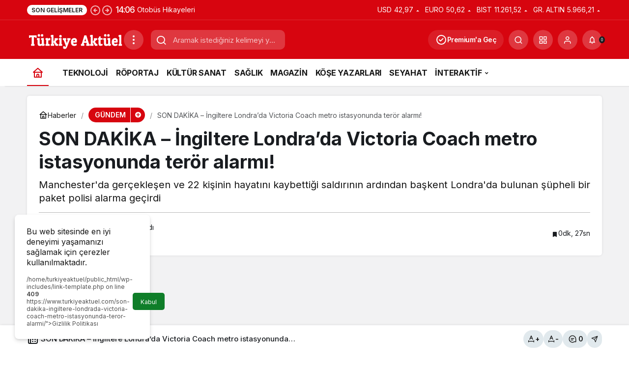

--- FILE ---
content_type: text/html; charset=UTF-8
request_url: https://www.turkiyeaktuel.com/son-dakika-ingiltere-londrada-victoria-coach-metro-istasyonunda-teror-alarmi/
body_size: 26729
content:
<!doctype html>
<html lang="tr" prefix="og: http://ogp.me/ns#">
<head>
	<meta charset="UTF-8">
	<meta http-equiv="X-UA-Compatible" content="IE=edge">
	<meta name="viewport" content="width=device-width, initial-scale=1, minimum-scale=1">
	<link rel="profile" href="https://gmpg.org/xfn/11">
	<title>SON DAKİKA &#8211; İngiltere Londra&#8217;da Victoria Coach metro istasyonunda terör alarmı! &#8211; Türkiye Aktüel</title>
<meta name='robots' content='max-image-preview:large' />
<link rel='dns-prefetch' href='//www.googletagmanager.com' />
<link rel='dns-prefetch' href='//s.gravatar.com' />
<link rel='dns-prefetch' href='//fonts.googleapis.com' />
<link rel='dns-prefetch' href='//fonts.gstatic.com' />
<link rel='dns-prefetch' href='//cdnjs.cloudflare.com' />
<link rel='dns-prefetch' href='//www.google-analytics.com' />
<link rel="alternate" type="application/rss+xml" title="Türkiye Aktüel &raquo; akışı" href="https://www.turkiyeaktuel.com/feed/" />
<link rel="alternate" type="application/rss+xml" title="Türkiye Aktüel &raquo; yorum akışı" href="https://www.turkiyeaktuel.com/comments/feed/" />
<link rel="alternate" type="application/rss+xml" title="Türkiye Aktüel &raquo; SON DAKİKA &#8211; İngiltere Londra&#8217;da Victoria Coach metro istasyonunda terör alarmı! yorum akışı" href="https://www.turkiyeaktuel.com/son-dakika-ingiltere-londrada-victoria-coach-metro-istasyonunda-teror-alarmi/feed/" />
<!-- Kanews: Open Graph Meta -->
<meta name="datePublished" content="2017-05-23T14:39:43+03:00" />
<meta name="dateModified" content="2017-05-23T14:39:44+03:00" />
<meta name="url" content="https://www.turkiyeaktuel.com/son-dakika-ingiltere-londrada-victoria-coach-metro-istasyonunda-teror-alarmi/" />
<meta name="articleSection" content="news" />
<meta name="articleAuthor" content="Tahir" />
<meta property="article:published_time" content="2017-05-23T14:39:43+03:00" />
<meta property="og:site_name" content="Türkiye Aktüel" />
<meta property="og:type" content="article" />
<meta property="og:url" content="https://www.turkiyeaktuel.com/son-dakika-ingiltere-londrada-victoria-coach-metro-istasyonunda-teror-alarmi/" />
<meta property="og:title" content="SON DAKİKA &#8211; İngiltere Londra&#8217;da Victoria Coach metro istasyonunda terör alarmı! - Türkiye Aktüel" />
<meta property="twitter:title" content="SON DAKİKA &#8211; İngiltere Londra&#8217;da Victoria Coach metro istasyonunda terör alarmı! - Türkiye Aktüel" />
<meta property="og:description" content="Manchester&#039;da gerçekleşen ve 22 kişinin hayatını kaybettiği saldırının ardından başkent Londra&#039;da bulunan şüpheli bir paket polisi alarma geçirdi" />
<meta property="twitter:description" content="Manchester&#039;da gerçekleşen ve 22 kişinin hayatını kaybettiği saldırının ardından başkent Londra&#039;da bulunan şüpheli bir paket polisi alarma geçirdi" />
<meta name="description" content="Manchester&#039;da gerçekleşen ve 22 kişinin hayatını kaybettiği saldırının ardından başkent Londra&#039;da bulunan şüpheli bir paket polisi alarma geçirdi" />
<meta name="twitter:card" content="summary_large_image" />
<meta property="og:image:width" content="620" />
<meta property="og:image:height" content="410" />
<meta property="og:image" content="https://www.turkiyeaktuel.com/wp-content/uploads/2017/05/son-dakika-ingiltere-londra-da-victoria-coach-metro-istasyonunda-teror-alarmi.jpg" />
<meta property="twitter:image" content="https://www.turkiyeaktuel.com/wp-content/uploads/2017/05/son-dakika-ingiltere-londra-da-victoria-coach-metro-istasyonunda-teror-alarmi.jpg" />
<!-- /Kanews: Open Graph Meta -->
<style id='wp-img-auto-sizes-contain-inline-css'>
img:is([sizes=auto i],[sizes^="auto," i]){contain-intrinsic-size:3000px 1500px}
/*# sourceURL=wp-img-auto-sizes-contain-inline-css */
</style>

<link rel='stylesheet' id='wp-polls-css' href='https://www.turkiyeaktuel.com/wp-content/plugins/wp-polls/polls-css.css' media='all' />
<style id='wp-polls-inline-css'>
.wp-polls .pollbar {
	margin: 1px;
	font-size: 6px;
	line-height: 8px;
	height: 8px;
	background-image: url('https://www.turkiyeaktuel.com/wp-content/plugins/wp-polls/images/default/pollbg.gif');
	border: 1px solid #c8c8c8;
}

/*# sourceURL=wp-polls-inline-css */
</style>
<link rel='stylesheet' id='haber-parent-css' href='https://www.turkiyeaktuel.com/wp-content/themes/haber/style.css' media='all' />
<link rel='stylesheet' id='haber-child-css' href='https://www.turkiyeaktuel.com/wp-content/themes/haber-child/style.css' media='all' />
<link rel='stylesheet' id='zuck-css' href='https://www.turkiyeaktuel.com/wp-content/plugins/kanews-stories/assets/zuck.min.css' media='all' />
<link rel='stylesheet' id='tablepress-default-css' href='https://www.turkiyeaktuel.com/wp-content/plugins/tablepress/css/build/default.css' media='all' />
<link rel='stylesheet' id='kanews-theme-css' href='https://www.turkiyeaktuel.com/wp-content/themes/haber/assets/css/theme.min.css' media='all' />
<style id='kanews-theme-inline-css'>
.dark-mode .site-header-logo img{content:url(https://www.turkiyeaktuel.com/wp-content/uploads/2024/05/turkiyeaktuel-logo-2.png);width:197px}@media (min-width:992px){.kanews-post-headline{}}.kanews-category-24408.kanews-category{--kan-theme-color:#353535 !important}.kanews-category-24409.kanews-category{--kan-theme-color:#004480 !important}.kanews-category-24410.kanews-category{--kan-theme-color:#a32c3d !important}.kanews-category-24406.kanews-category{--kan-theme-color:#699ec3 !important}
/*# sourceURL=kanews-theme-inline-css */
</style>
<link rel='stylesheet' id='kanews-theme-single-css' href='https://www.turkiyeaktuel.com/wp-content/themes/haber/assets/css/theme-single.min.css' media='all' />
<style id='kanews-theme-single-inline-css'>
@media (min-width:992px){.kanews-article-title{}}@media (min-width:992px){.kanews-article-title+p{}}@media (min-width:992px){.kanews-article-meta{}}@media (min-width:992px){.kanews-article-content li, .kanews-article-content p, .kanews-article-content{}}
/*# sourceURL=kanews-theme-single-inline-css */
</style>
<link rel='stylesheet' id='kanews-dark-theme-css' href='https://www.turkiyeaktuel.com/wp-content/themes/haber/assets/css/dark.min.css' media='all' />
<script type="text/javascript">
            window._nslDOMReady = (function () {
                const executedCallbacks = new Set();
            
                return function (callback) {
                    /**
                    * Third parties might dispatch DOMContentLoaded events, so we need to ensure that we only run our callback once!
                    */
                    if (executedCallbacks.has(callback)) return;
            
                    const wrappedCallback = function () {
                        if (executedCallbacks.has(callback)) return;
                        executedCallbacks.add(callback);
                        callback();
                    };
            
                    if (document.readyState === "complete" || document.readyState === "interactive") {
                        wrappedCallback();
                    } else {
                        document.addEventListener("DOMContentLoaded", wrappedCallback);
                    }
                };
            })();
        </script><script src="https://www.turkiyeaktuel.com/wp-includes/js/jquery/jquery.min.js" id="jquery-core-js"></script>
<script src="https://www.turkiyeaktuel.com/wp-includes/js/jquery/jquery-migrate.min.js" id="jquery-migrate-js"></script>

<!-- Site Kit tarafından eklenen Google etiketi (gtag.js) snippet&#039;i -->
<!-- Google Analytics snippet added by Site Kit -->
<script src="https://www.googletagmanager.com/gtag/js?id=GT-KTBB3GXL" id="google_gtagjs-js" async></script>
<script id="google_gtagjs-js-after">
window.dataLayer = window.dataLayer || [];function gtag(){dataLayer.push(arguments);}
gtag("set","linker",{"domains":["www.turkiyeaktuel.com"]});
gtag("js", new Date());
gtag("set", "developer_id.dZTNiMT", true);
gtag("config", "GT-KTBB3GXL");
//# sourceURL=google_gtagjs-js-after
</script>
<link rel="https://api.w.org/" href="https://www.turkiyeaktuel.com/wp-json/" /><link rel="alternate" title="JSON" type="application/json" href="https://www.turkiyeaktuel.com/wp-json/wp/v2/posts/8264" /><link rel="canonical" href="https://www.turkiyeaktuel.com/son-dakika-ingiltere-londrada-victoria-coach-metro-istasyonunda-teror-alarmi/" />
<meta name="generator" content="Site Kit by Google 1.168.0" /><link rel="manifest" href="https://www.turkiyeaktuel.com//manifest.json"><link rel="prefetch" href="https://www.turkiyeaktuel.com//manifest.json"><meta name="apple-mobile-web-app-statubar" content=""> <script>
 if ('serviceWorker' in navigator) {
 window.addEventListener('load', function () {
 navigator.serviceWorker.register('https://www.turkiyeaktuel.com/service-worker.js').then(function (registration) {
 console.log('ServiceWorker registration successful with scope: ', registration.scope);
 }, function (err) {
 console.log('ServiceWorker registration failed: ', err);
 });
 });
 }
 </script>
 <!-- Kanews: Schema Meta -->
<script id="kanews-theme-schema" type="application/ld+json">
{"@context": "https://schema.org","@graph": [{"@type":"Organization","@id":"https:\/\/www.turkiyeaktuel.com\/#organization","url":"https:\/\/www.turkiyeaktuel.com\/","name":"T\u00fcrkiye Akt\u00fcel","logo":{"@type":"ImageObject","url":"https:\/\/www.turkiyeaktuel.com\/wp-content\/uploads\/2024\/05\/turkiyeaktuel-logo-2.png","width":"197","height":"41"}},{"@type":"ImageObject","@id":"https:\/\/www.turkiyeaktuel.com\/son-dakika-ingiltere-londrada-victoria-coach-metro-istasyonunda-teror-alarmi\/#primaryImage","url":"https:\/\/www.turkiyeaktuel.com\/wp-content\/uploads\/2017\/05\/son-dakika-ingiltere-londra-da-victoria-coach-metro-istasyonunda-teror-alarmi.jpg","width":620,"height":410,"inLanguage":"tr"},{"@type":"WebSite","@id":"https:\/\/www.turkiyeaktuel.com\/#website","url":"https:\/\/www.turkiyeaktuel.com","name":"T\u00fcrkiye Akt\u00fcel","description":"G\u00fcndemi Yak\u0131ndan Takip Etmek \u0130\u00e7in Online Haber Sitesi","publisher":{"@id":"https:\/\/www.turkiyeaktuel.com\/#organization"},"inLanguage":"tr","potentialAction":{"@type":"SearchAction","target":"https:\/\/www.turkiyeaktuel.com\/?s={search_term_string}","query-input":"required name=search_term_string"}},{"@type":"WebPage","@id":"https:\/\/www.turkiyeaktuel.com\/son-dakika-ingiltere-londrada-victoria-coach-metro-istasyonunda-teror-alarmi\/#webpage","url":"https:\/\/www.turkiyeaktuel.com\/son-dakika-ingiltere-londrada-victoria-coach-metro-istasyonunda-teror-alarmi\/","inLanguage":"tr","name":"SON DAK\u0130KA &#8211; \u0130ngiltere Londra&#8217;da Victoria Coach metro istasyonunda ter\u00f6r alarm\u0131! - T\u00fcrkiye Akt\u00fcel","isPartOf":{"@id":"https:\/\/www.turkiyeaktuel.com\/#website"},"primaryImageOfPage":{"@id":"https:\/\/www.turkiyeaktuel.com\/son-dakika-ingiltere-londrada-victoria-coach-metro-istasyonunda-teror-alarmi\/#primaryImage"}},{"@id":"#post-8264","@type":"NewsArticle","headline":"SON DAK\u0130KA &#8211; \u0130ngiltere Londra&#8217;da Victoria Coach metro istasyonunda ter\u00f6r alarm\u0131! - T\u00fcrkiye Akt\u00fcel","url":"https:\/\/www.turkiyeaktuel.com\/son-dakika-ingiltere-londrada-victoria-coach-metro-istasyonunda-teror-alarmi\/","isPartOf":{"@id":"https:\/\/www.turkiyeaktuel.com\/son-dakika-ingiltere-londrada-victoria-coach-metro-istasyonunda-teror-alarmi\/#webpage"},"inLanguage":"tr","description":"Manchester'da ger\u00e7ekle\u015fen ve 22 ki\u015finin hayat\u0131n\u0131 kaybetti\u011fi sald\u0131r\u0131n\u0131n ard\u0131ndan ba\u015fkent Londra'da bulunan \u015f\u00fcpheli bir paket polisi alarma ge\u00e7irdi","author":{"@type":"Person","name":"Tahir","url":"https:\/\/www.turkiyeaktuel.com\/yazarlar\/"},"keywords":["alarm\u0131","Coach","dakika\u2026","haber","haberi","haberler","haberleri","\u0130ngiltere","istasyonunda","Londrada","Metro","son","SON DAK\u0130KA - \u0130ngiltere Londra'da Victoria Coach metro istasyonunda ter\u00f6r alarm\u0131! haberleri","Victoria"],"articleSection":"G\u00dcNDEM","datePublished":"2017-05-23T14:39:43+03:00","dateModified":"2017-05-23T14:39:44+03:00","publisher":{"@id":"https:\/\/www.turkiyeaktuel.com\/#organization"},"image":{"@id":"https:\/\/www.turkiyeaktuel.com\/son-dakika-ingiltere-londrada-victoria-coach-metro-istasyonunda-teror-alarmi\/#primaryImage"},"mainEntityOfPage":{"@id":"https:\/\/www.turkiyeaktuel.com\/son-dakika-ingiltere-londrada-victoria-coach-metro-istasyonunda-teror-alarmi\/#webpage"}}]}
</script>
<!-- /Kanews: Schema Meta -->
<script async src="https://pagead2.googlesyndication.com/pagead/js/adsbygoogle.js?client=ca-pub-6501263353684841"
     crossorigin="anonymous"></script><link rel="amphtml" href="https://www.turkiyeaktuel.com/son-dakika-ingiltere-londrada-victoria-coach-metro-istasyonunda-teror-alarmi/?amp=1"><!-- Kanews: Breadcrumb Schema Meta -->
<script id="kanews-schema-breadcrumb" type="application/ld+json">
{"@context":"http:\/\/schema.org","@type":"BreadcrumbList","id":"https:\/\/www.turkiyeaktuel.com\/son-dakika-ingiltere-londrada-victoria-coach-metro-istasyonunda-teror-alarmi#breadcrumb","itemListElement":[{"@type":"ListItem","position":1,"item":{"@id":"https:\/\/www.turkiyeaktuel.com","name":"Haberler"}},{"@type":"ListItem","position":2,"item":{"@id":"https:\/\/www.turkiyeaktuel.com\/haber\/gundem\/","name":"G\u00dcNDEM"}},{"@type":"ListItem","position":3,"item":{"@id":"https:\/\/www.turkiyeaktuel.com\/son-dakika-ingiltere-londrada-victoria-coach-metro-istasyonunda-teror-alarmi\/","name":"SON DAK\u0130KA &#8211; \u0130ngiltere Londra&#8217;da Victoria Coach metro istasyonunda ter\u00f6r alarm\u0131!"}}]}
</script>
<!-- /Kanews: Breadcrumb Schema Meta -->
<link rel="icon" href="https://www.turkiyeaktuel.com/wp-content/uploads/2023/10/cropped-turkiyeaktuel-icon-3-32x32.png" sizes="32x32" />
<link rel="icon" href="https://www.turkiyeaktuel.com/wp-content/uploads/2023/10/cropped-turkiyeaktuel-icon-3-192x192.png" sizes="192x192" />
<link rel="apple-touch-icon" href="https://www.turkiyeaktuel.com/wp-content/uploads/2023/10/cropped-turkiyeaktuel-icon-3-180x180.png" />
<meta name="msapplication-TileImage" content="https://www.turkiyeaktuel.com/wp-content/uploads/2023/10/cropped-turkiyeaktuel-icon-3-270x270.png" />
<style type="text/css">div.nsl-container[data-align="left"] {
    text-align: left;
}

div.nsl-container[data-align="center"] {
    text-align: center;
}

div.nsl-container[data-align="right"] {
    text-align: right;
}


div.nsl-container div.nsl-container-buttons a[data-plugin="nsl"] {
    text-decoration: none;
    box-shadow: none;
    border: 0;
}

div.nsl-container .nsl-container-buttons {
    display: flex;
    padding: 5px 0;
}

div.nsl-container.nsl-container-block .nsl-container-buttons {
    display: inline-grid;
    grid-template-columns: minmax(145px, auto);
}

div.nsl-container-block-fullwidth .nsl-container-buttons {
    flex-flow: column;
    align-items: center;
}

div.nsl-container-block-fullwidth .nsl-container-buttons a,
div.nsl-container-block .nsl-container-buttons a {
    flex: 1 1 auto;
    display: block;
    margin: 5px 0;
    width: 100%;
}

div.nsl-container-inline {
    margin: -5px;
    text-align: left;
}

div.nsl-container-inline .nsl-container-buttons {
    justify-content: center;
    flex-wrap: wrap;
}

div.nsl-container-inline .nsl-container-buttons a {
    margin: 5px;
    display: inline-block;
}

div.nsl-container-grid .nsl-container-buttons {
    flex-flow: row;
    align-items: center;
    flex-wrap: wrap;
}

div.nsl-container-grid .nsl-container-buttons a {
    flex: 1 1 auto;
    display: block;
    margin: 5px;
    max-width: 280px;
    width: 100%;
}

@media only screen and (min-width: 650px) {
    div.nsl-container-grid .nsl-container-buttons a {
        width: auto;
    }
}

div.nsl-container .nsl-button {
    cursor: pointer;
    vertical-align: top;
    border-radius: 4px;
}

div.nsl-container .nsl-button-default {
    color: #fff;
    display: flex;
}

div.nsl-container .nsl-button-icon {
    display: inline-block;
}

div.nsl-container .nsl-button-svg-container {
    flex: 0 0 auto;
    padding: 8px;
    display: flex;
    align-items: center;
}

div.nsl-container svg {
    height: 24px;
    width: 24px;
    vertical-align: top;
}

div.nsl-container .nsl-button-default div.nsl-button-label-container {
    margin: 0 24px 0 12px;
    padding: 10px 0;
    font-family: Helvetica, Arial, sans-serif;
    font-size: 16px;
    line-height: 20px;
    letter-spacing: .25px;
    overflow: hidden;
    text-align: center;
    text-overflow: clip;
    white-space: nowrap;
    flex: 1 1 auto;
    -webkit-font-smoothing: antialiased;
    -moz-osx-font-smoothing: grayscale;
    text-transform: none;
    display: inline-block;
}

div.nsl-container .nsl-button-google[data-skin="light"] {
    box-shadow: inset 0 0 0 1px #747775;
    color: #1f1f1f;
}

div.nsl-container .nsl-button-google[data-skin="dark"] {
    box-shadow: inset 0 0 0 1px #8E918F;
    color: #E3E3E3;
}

div.nsl-container .nsl-button-google[data-skin="neutral"] {
    color: #1F1F1F;
}

div.nsl-container .nsl-button-google div.nsl-button-label-container {
    font-family: "Roboto Medium", Roboto, Helvetica, Arial, sans-serif;
}

div.nsl-container .nsl-button-apple .nsl-button-svg-container {
    padding: 0 6px;
}

div.nsl-container .nsl-button-apple .nsl-button-svg-container svg {
    height: 40px;
    width: auto;
}

div.nsl-container .nsl-button-apple[data-skin="light"] {
    color: #000;
    box-shadow: 0 0 0 1px #000;
}

div.nsl-container .nsl-button-facebook[data-skin="white"] {
    color: #000;
    box-shadow: inset 0 0 0 1px #000;
}

div.nsl-container .nsl-button-facebook[data-skin="light"] {
    color: #1877F2;
    box-shadow: inset 0 0 0 1px #1877F2;
}

div.nsl-container .nsl-button-spotify[data-skin="white"] {
    color: #191414;
    box-shadow: inset 0 0 0 1px #191414;
}

div.nsl-container .nsl-button-apple div.nsl-button-label-container {
    font-size: 17px;
    font-family: -apple-system, BlinkMacSystemFont, "Segoe UI", Roboto, Helvetica, Arial, sans-serif, "Apple Color Emoji", "Segoe UI Emoji", "Segoe UI Symbol";
}

div.nsl-container .nsl-button-slack div.nsl-button-label-container {
    font-size: 17px;
    font-family: -apple-system, BlinkMacSystemFont, "Segoe UI", Roboto, Helvetica, Arial, sans-serif, "Apple Color Emoji", "Segoe UI Emoji", "Segoe UI Symbol";
}

div.nsl-container .nsl-button-slack[data-skin="light"] {
    color: #000000;
    box-shadow: inset 0 0 0 1px #DDDDDD;
}

div.nsl-container .nsl-button-tiktok[data-skin="light"] {
    color: #161823;
    box-shadow: 0 0 0 1px rgba(22, 24, 35, 0.12);
}


div.nsl-container .nsl-button-kakao {
    color: rgba(0, 0, 0, 0.85);
}

.nsl-clear {
    clear: both;
}

.nsl-container {
    clear: both;
}

.nsl-disabled-provider .nsl-button {
    filter: grayscale(1);
    opacity: 0.8;
}

/*Button align start*/

div.nsl-container-inline[data-align="left"] .nsl-container-buttons {
    justify-content: flex-start;
}

div.nsl-container-inline[data-align="center"] .nsl-container-buttons {
    justify-content: center;
}

div.nsl-container-inline[data-align="right"] .nsl-container-buttons {
    justify-content: flex-end;
}


div.nsl-container-grid[data-align="left"] .nsl-container-buttons {
    justify-content: flex-start;
}

div.nsl-container-grid[data-align="center"] .nsl-container-buttons {
    justify-content: center;
}

div.nsl-container-grid[data-align="right"] .nsl-container-buttons {
    justify-content: flex-end;
}

div.nsl-container-grid[data-align="space-around"] .nsl-container-buttons {
    justify-content: space-around;
}

div.nsl-container-grid[data-align="space-between"] .nsl-container-buttons {
    justify-content: space-between;
}

/* Button align end*/

/* Redirect */

#nsl-redirect-overlay {
    display: flex;
    flex-direction: column;
    justify-content: center;
    align-items: center;
    position: fixed;
    z-index: 1000000;
    left: 0;
    top: 0;
    width: 100%;
    height: 100%;
    backdrop-filter: blur(1px);
    background-color: RGBA(0, 0, 0, .32);;
}

#nsl-redirect-overlay-container {
    display: flex;
    flex-direction: column;
    justify-content: center;
    align-items: center;
    background-color: white;
    padding: 30px;
    border-radius: 10px;
}

#nsl-redirect-overlay-spinner {
    content: '';
    display: block;
    margin: 20px;
    border: 9px solid RGBA(0, 0, 0, .6);
    border-top: 9px solid #fff;
    border-radius: 50%;
    box-shadow: inset 0 0 0 1px RGBA(0, 0, 0, .6), 0 0 0 1px RGBA(0, 0, 0, .6);
    width: 40px;
    height: 40px;
    animation: nsl-loader-spin 2s linear infinite;
}

@keyframes nsl-loader-spin {
    0% {
        transform: rotate(0deg)
    }
    to {
        transform: rotate(360deg)
    }
}

#nsl-redirect-overlay-title {
    font-family: -apple-system, BlinkMacSystemFont, "Segoe UI", Roboto, Oxygen-Sans, Ubuntu, Cantarell, "Helvetica Neue", sans-serif;
    font-size: 18px;
    font-weight: bold;
    color: #3C434A;
}

#nsl-redirect-overlay-text {
    font-family: -apple-system, BlinkMacSystemFont, "Segoe UI", Roboto, Oxygen-Sans, Ubuntu, Cantarell, "Helvetica Neue", sans-serif;
    text-align: center;
    font-size: 14px;
    color: #3C434A;
}

/* Redirect END*/</style><style type="text/css">/* Notice fallback */
#nsl-notices-fallback {
    position: fixed;
    right: 10px;
    top: 10px;
    z-index: 10000;
}

.admin-bar #nsl-notices-fallback {
    top: 42px;
}

#nsl-notices-fallback > div {
    position: relative;
    background: #fff;
    border-left: 4px solid #fff;
    box-shadow: 0 1px 1px 0 rgba(0, 0, 0, .1);
    margin: 5px 15px 2px;
    padding: 1px 20px;
}

#nsl-notices-fallback > div.error {
    display: block;
    border-left-color: #dc3232;
}

#nsl-notices-fallback > div.updated {
    display: block;
    border-left-color: #46b450;
}

#nsl-notices-fallback p {
    margin: .5em 0;
    padding: 2px;
}

#nsl-notices-fallback > div:after {
    position: absolute;
    right: 5px;
    top: 5px;
    content: '\00d7';
    display: block;
    height: 16px;
    width: 16px;
    line-height: 16px;
    text-align: center;
    font-size: 20px;
    cursor: pointer;
}</style><meta name="theme-color" content="#e50914" />
			<meta name="msapplication-navbutton-color" content="#e50914" />
			<meta name="apple-mobile-web-app-status-bar-style" content="#e50914" /><style id='global-styles-inline-css'>
:root{--wp--preset--aspect-ratio--square: 1;--wp--preset--aspect-ratio--4-3: 4/3;--wp--preset--aspect-ratio--3-4: 3/4;--wp--preset--aspect-ratio--3-2: 3/2;--wp--preset--aspect-ratio--2-3: 2/3;--wp--preset--aspect-ratio--16-9: 16/9;--wp--preset--aspect-ratio--9-16: 9/16;--wp--preset--color--black: #000000;--wp--preset--color--cyan-bluish-gray: #abb8c3;--wp--preset--color--white: #ffffff;--wp--preset--color--pale-pink: #f78da7;--wp--preset--color--vivid-red: #cf2e2e;--wp--preset--color--luminous-vivid-orange: #ff6900;--wp--preset--color--luminous-vivid-amber: #fcb900;--wp--preset--color--light-green-cyan: #7bdcb5;--wp--preset--color--vivid-green-cyan: #00d084;--wp--preset--color--pale-cyan-blue: #8ed1fc;--wp--preset--color--vivid-cyan-blue: #0693e3;--wp--preset--color--vivid-purple: #9b51e0;--wp--preset--gradient--vivid-cyan-blue-to-vivid-purple: linear-gradient(135deg,rgb(6,147,227) 0%,rgb(155,81,224) 100%);--wp--preset--gradient--light-green-cyan-to-vivid-green-cyan: linear-gradient(135deg,rgb(122,220,180) 0%,rgb(0,208,130) 100%);--wp--preset--gradient--luminous-vivid-amber-to-luminous-vivid-orange: linear-gradient(135deg,rgb(252,185,0) 0%,rgb(255,105,0) 100%);--wp--preset--gradient--luminous-vivid-orange-to-vivid-red: linear-gradient(135deg,rgb(255,105,0) 0%,rgb(207,46,46) 100%);--wp--preset--gradient--very-light-gray-to-cyan-bluish-gray: linear-gradient(135deg,rgb(238,238,238) 0%,rgb(169,184,195) 100%);--wp--preset--gradient--cool-to-warm-spectrum: linear-gradient(135deg,rgb(74,234,220) 0%,rgb(151,120,209) 20%,rgb(207,42,186) 40%,rgb(238,44,130) 60%,rgb(251,105,98) 80%,rgb(254,248,76) 100%);--wp--preset--gradient--blush-light-purple: linear-gradient(135deg,rgb(255,206,236) 0%,rgb(152,150,240) 100%);--wp--preset--gradient--blush-bordeaux: linear-gradient(135deg,rgb(254,205,165) 0%,rgb(254,45,45) 50%,rgb(107,0,62) 100%);--wp--preset--gradient--luminous-dusk: linear-gradient(135deg,rgb(255,203,112) 0%,rgb(199,81,192) 50%,rgb(65,88,208) 100%);--wp--preset--gradient--pale-ocean: linear-gradient(135deg,rgb(255,245,203) 0%,rgb(182,227,212) 50%,rgb(51,167,181) 100%);--wp--preset--gradient--electric-grass: linear-gradient(135deg,rgb(202,248,128) 0%,rgb(113,206,126) 100%);--wp--preset--gradient--midnight: linear-gradient(135deg,rgb(2,3,129) 0%,rgb(40,116,252) 100%);--wp--preset--font-size--small: 13px;--wp--preset--font-size--medium: 20px;--wp--preset--font-size--large: 36px;--wp--preset--font-size--x-large: 42px;--wp--preset--spacing--20: 0.44rem;--wp--preset--spacing--30: 0.67rem;--wp--preset--spacing--40: 1rem;--wp--preset--spacing--50: 1.5rem;--wp--preset--spacing--60: 2.25rem;--wp--preset--spacing--70: 3.38rem;--wp--preset--spacing--80: 5.06rem;--wp--preset--shadow--natural: 6px 6px 9px rgba(0, 0, 0, 0.2);--wp--preset--shadow--deep: 12px 12px 50px rgba(0, 0, 0, 0.4);--wp--preset--shadow--sharp: 6px 6px 0px rgba(0, 0, 0, 0.2);--wp--preset--shadow--outlined: 6px 6px 0px -3px rgb(255, 255, 255), 6px 6px rgb(0, 0, 0);--wp--preset--shadow--crisp: 6px 6px 0px rgb(0, 0, 0);}:where(.is-layout-flex){gap: 0.5em;}:where(.is-layout-grid){gap: 0.5em;}body .is-layout-flex{display: flex;}.is-layout-flex{flex-wrap: wrap;align-items: center;}.is-layout-flex > :is(*, div){margin: 0;}body .is-layout-grid{display: grid;}.is-layout-grid > :is(*, div){margin: 0;}:where(.wp-block-columns.is-layout-flex){gap: 2em;}:where(.wp-block-columns.is-layout-grid){gap: 2em;}:where(.wp-block-post-template.is-layout-flex){gap: 1.25em;}:where(.wp-block-post-template.is-layout-grid){gap: 1.25em;}.has-black-color{color: var(--wp--preset--color--black) !important;}.has-cyan-bluish-gray-color{color: var(--wp--preset--color--cyan-bluish-gray) !important;}.has-white-color{color: var(--wp--preset--color--white) !important;}.has-pale-pink-color{color: var(--wp--preset--color--pale-pink) !important;}.has-vivid-red-color{color: var(--wp--preset--color--vivid-red) !important;}.has-luminous-vivid-orange-color{color: var(--wp--preset--color--luminous-vivid-orange) !important;}.has-luminous-vivid-amber-color{color: var(--wp--preset--color--luminous-vivid-amber) !important;}.has-light-green-cyan-color{color: var(--wp--preset--color--light-green-cyan) !important;}.has-vivid-green-cyan-color{color: var(--wp--preset--color--vivid-green-cyan) !important;}.has-pale-cyan-blue-color{color: var(--wp--preset--color--pale-cyan-blue) !important;}.has-vivid-cyan-blue-color{color: var(--wp--preset--color--vivid-cyan-blue) !important;}.has-vivid-purple-color{color: var(--wp--preset--color--vivid-purple) !important;}.has-black-background-color{background-color: var(--wp--preset--color--black) !important;}.has-cyan-bluish-gray-background-color{background-color: var(--wp--preset--color--cyan-bluish-gray) !important;}.has-white-background-color{background-color: var(--wp--preset--color--white) !important;}.has-pale-pink-background-color{background-color: var(--wp--preset--color--pale-pink) !important;}.has-vivid-red-background-color{background-color: var(--wp--preset--color--vivid-red) !important;}.has-luminous-vivid-orange-background-color{background-color: var(--wp--preset--color--luminous-vivid-orange) !important;}.has-luminous-vivid-amber-background-color{background-color: var(--wp--preset--color--luminous-vivid-amber) !important;}.has-light-green-cyan-background-color{background-color: var(--wp--preset--color--light-green-cyan) !important;}.has-vivid-green-cyan-background-color{background-color: var(--wp--preset--color--vivid-green-cyan) !important;}.has-pale-cyan-blue-background-color{background-color: var(--wp--preset--color--pale-cyan-blue) !important;}.has-vivid-cyan-blue-background-color{background-color: var(--wp--preset--color--vivid-cyan-blue) !important;}.has-vivid-purple-background-color{background-color: var(--wp--preset--color--vivid-purple) !important;}.has-black-border-color{border-color: var(--wp--preset--color--black) !important;}.has-cyan-bluish-gray-border-color{border-color: var(--wp--preset--color--cyan-bluish-gray) !important;}.has-white-border-color{border-color: var(--wp--preset--color--white) !important;}.has-pale-pink-border-color{border-color: var(--wp--preset--color--pale-pink) !important;}.has-vivid-red-border-color{border-color: var(--wp--preset--color--vivid-red) !important;}.has-luminous-vivid-orange-border-color{border-color: var(--wp--preset--color--luminous-vivid-orange) !important;}.has-luminous-vivid-amber-border-color{border-color: var(--wp--preset--color--luminous-vivid-amber) !important;}.has-light-green-cyan-border-color{border-color: var(--wp--preset--color--light-green-cyan) !important;}.has-vivid-green-cyan-border-color{border-color: var(--wp--preset--color--vivid-green-cyan) !important;}.has-pale-cyan-blue-border-color{border-color: var(--wp--preset--color--pale-cyan-blue) !important;}.has-vivid-cyan-blue-border-color{border-color: var(--wp--preset--color--vivid-cyan-blue) !important;}.has-vivid-purple-border-color{border-color: var(--wp--preset--color--vivid-purple) !important;}.has-vivid-cyan-blue-to-vivid-purple-gradient-background{background: var(--wp--preset--gradient--vivid-cyan-blue-to-vivid-purple) !important;}.has-light-green-cyan-to-vivid-green-cyan-gradient-background{background: var(--wp--preset--gradient--light-green-cyan-to-vivid-green-cyan) !important;}.has-luminous-vivid-amber-to-luminous-vivid-orange-gradient-background{background: var(--wp--preset--gradient--luminous-vivid-amber-to-luminous-vivid-orange) !important;}.has-luminous-vivid-orange-to-vivid-red-gradient-background{background: var(--wp--preset--gradient--luminous-vivid-orange-to-vivid-red) !important;}.has-very-light-gray-to-cyan-bluish-gray-gradient-background{background: var(--wp--preset--gradient--very-light-gray-to-cyan-bluish-gray) !important;}.has-cool-to-warm-spectrum-gradient-background{background: var(--wp--preset--gradient--cool-to-warm-spectrum) !important;}.has-blush-light-purple-gradient-background{background: var(--wp--preset--gradient--blush-light-purple) !important;}.has-blush-bordeaux-gradient-background{background: var(--wp--preset--gradient--blush-bordeaux) !important;}.has-luminous-dusk-gradient-background{background: var(--wp--preset--gradient--luminous-dusk) !important;}.has-pale-ocean-gradient-background{background: var(--wp--preset--gradient--pale-ocean) !important;}.has-electric-grass-gradient-background{background: var(--wp--preset--gradient--electric-grass) !important;}.has-midnight-gradient-background{background: var(--wp--preset--gradient--midnight) !important;}.has-small-font-size{font-size: var(--wp--preset--font-size--small) !important;}.has-medium-font-size{font-size: var(--wp--preset--font-size--medium) !important;}.has-large-font-size{font-size: var(--wp--preset--font-size--large) !important;}.has-x-large-font-size{font-size: var(--wp--preset--font-size--x-large) !important;}
/*# sourceURL=global-styles-inline-css */
</style>
</head>

<body data-rsssl=1 class="wp-singular post-template-default single single-post postid-8264 single-format-standard wp-theme-haber wp-child-theme-haber-child by-kanthemes category-1 single-layout-box back-to-top-active">
		<div id="page" class="site-wrapper">
		
			<div class="site-head site-head-1">
    <header id="header" class="site-header">
    <div class="site-header-wrapper header-skin-dark">
                <div class="site-subheader hidden-mobile">
    <div class="container">
      <div class="row site-row align-items-center justify-content-between">
        <div class="col">
          <div class="site-subheader-left d-flex flex-wrap no-gutters align-items-center">
            <div class="kanews-ticker-wrapper col pr-0"><div class="row no-gutters"><div class="col-auto"><div class="kanews-ticker-heading"><span>Son Gelişmeler</span></div></div><div class="kanews-ticker-control col-auto"><button class="kanews-ticker-prev" aria-label="Önceki"><svg width="24" height="24" xmlns="http://www.w3.org/2000/svg" viewBox="0 0 24 24" id="arrow-circle-left"><path fill="currentColor" d="M8.29,11.29a1,1,0,0,0-.21.33,1,1,0,0,0,0,.76,1,1,0,0,0,.21.33l3,3a1,1,0,0,0,1.42-1.42L11.41,13H15a1,1,0,0,0,0-2H11.41l1.3-1.29a1,1,0,0,0,0-1.42,1,1,0,0,0-1.42,0ZM2,12A10,10,0,1,0,12,2,10,10,0,0,0,2,12Zm18,0a8,8,0,1,1-8-8A8,8,0,0,1,20,12Z"></path></svg></button><button aria-label="Sonraki" class="kanews-ticker-next"><svg width="24" height="24" xmlns="http://www.w3.org/2000/svg" viewBox="0 0 24 24" id="arrow-circle-right"><path fill="currentColor" d="M15.71,12.71a1,1,0,0,0,.21-.33,1,1,0,0,0,0-.76,1,1,0,0,0-.21-.33l-3-3a1,1,0,0,0-1.42,1.42L12.59,11H9a1,1,0,0,0,0,2h3.59l-1.3,1.29a1,1,0,0,0,0,1.42,1,1,0,0,0,1.42,0ZM22,12A10,10,0,1,0,12,22,10,10,0,0,0,22,12ZM4,12a8,8,0,1,1,8,8A8,8,0,0,1,4,12Z"></path></svg></button></div><div class="kanews-ticker col"><ul class="kanews-ticker-slider"><li><a href="https://www.turkiyeaktuel.com/otobus-hikayeleri/"><span class="kanews-ticker-date hidden-mobile">14:06 </span> <div class="kanews-ticker-title truncate truncate-1">Otobüs Hikayeleri</div></a></li><li><a href="https://www.turkiyeaktuel.com/losev-umuda-yolculuk/"><span class="kanews-ticker-date hidden-mobile">14:05 </span> <div class="kanews-ticker-title truncate truncate-1">LÖSEV: Umuda Yolculuk!</div></a></li><li><a href="https://www.turkiyeaktuel.com/rusya-ukrayna-savasinin-sebep-oldugu-enerji-krizi/"><span class="kanews-ticker-date hidden-mobile">14:04 </span> <div class="kanews-ticker-title truncate truncate-1">Rusya-Ukrayna Savaşı&#8217;nın Sebep Olduğu Enerji Krizi</div></a></li><li><a href="https://www.turkiyeaktuel.com/tabakta-yalnizlik-var-yeme-bozukluklari/"><span class="kanews-ticker-date hidden-mobile">13:58 </span> <div class="kanews-ticker-title truncate truncate-1">TABAKTA YALNIZLIK VAR : YEME BOZUKLUKLARI</div></a></li><li><a href="https://www.turkiyeaktuel.com/kar-yagdiginda-yere-kapaklanmadan-yurumenin-formulu-ne/"><span class="kanews-ticker-date hidden-mobile">13:58 </span> <div class="kanews-ticker-title truncate truncate-1">Kar Yağdığında &#8220;Yere Kapaklanmadan&#8221; Yürümenin Formülü Ne?</div></a></li></ul></div></div></div>          </div>
        </div>
        <div class="col-auto">
          <div class="site-subheader-right d-flex flex-wrap align-items-center">
            		<div class="site-currencies"><div class="d-flex"><div class="site-currencies-item site-currencies-up-item"><span class="site-currencies-name">USD</span><span class="site-currencies-value">42,97</span><span class="site-currencies-change"><div><i class="icon-caret"></i></div> <div>%0.080</i></div></span></div><div class="site-currencies-item site-currencies-up-item"><span class="site-currencies-name">EURO</span><span class="site-currencies-value">50,62</span><span class="site-currencies-change"><div><i class="icon-caret"></i></div> <div>%0.030</i></div></span></div><div class="site-currencies-item site-currencies-up-item"><span class="site-currencies-name">BIST</span><span class="site-currencies-value">11.261,52</span><span class="site-currencies-change"><div><i class="icon-caret"></i></div> <div>%0.37</i></div></span></div><div class="site-currencies-item site-currencies-up-item"><span class="site-currencies-name">GR. ALTIN</span><span class="site-currencies-value">5.966,21</span><span class="site-currencies-change"><div><i class="icon-caret"></i></div> <div>%0.22</i></div></span></div></div></div>
		          </div>
        </div>
      </div>
    </div>
  </div>
      
      <div class="site-header-top">
        <div class="container">
          <div class="row site-row justify-content-between align-items-center">

            <div class="col-auto">
              <div class="site-header-top-left d-flex align-items-center gap-1">
                <button aria-label="Menü" class="site-mobil-menu-btn hidden-desktop" data-toggle="site-menu-block"><svg class="icon-90deg" width="28" height="28" xmlns="http://www.w3.org/2000/svg" viewBox="0 0 24 24" id="bars"><path fill="currentColor" d="M5,12a1,1,0,0,0-1,1v8a1,1,0,0,0,2,0V13A1,1,0,0,0,5,12ZM10,2A1,1,0,0,0,9,3V21a1,1,0,0,0,2,0V3A1,1,0,0,0,10,2ZM20,16a1,1,0,0,0-1,1v4a1,1,0,0,0,2,0V17A1,1,0,0,0,20,16ZM15,8a1,1,0,0,0-1,1V21a1,1,0,0,0,2,0V9A1,1,0,0,0,15,8Z"></path></svg></button>
                
                <div class="site-header-logo"><a href="https://www.turkiyeaktuel.com/" title="Türkiye Aktüel"><img class="logo-light" src="https://www.turkiyeaktuel.com/wp-content/uploads/2024/05/turkiyeaktuel-logo-2.png" srcset="https://www.turkiyeaktuel.com/wp-content/uploads/2024/05/turkiyeaktuel-logo-2.png 2x, https://www.turkiyeaktuel.com/wp-content/uploads/2024/05/turkiyeaktuel-logo-2.png 1x" alt="" width="197" height="41" /></a></div>                <button class="site-drawer-menu-btn hidden-mobile header-btn-icon" aria-label="Menüyü Aç" data-toggle="site-menu-block"><svg width="24" height="24" xmlns="http://www.w3.org/2000/svg" viewBox="0 0 24 24" id="ellipsis-v"><path fill="currentColor" d="M12,7a2,2,0,1,0-2-2A2,2,0,0,0,12,7Zm0,10a2,2,0,1,0,2,2A2,2,0,0,0,12,17Zm0-7a2,2,0,1,0,2,2A2,2,0,0,0,12,10Z"></path></svg></button>              </div>
            </div>

                          <div class="col-auto hidden-mobile">
                <div class="site-header-top-center">
                  <form role="search" method="get" class="site-header-search-form " action="https://www.turkiyeaktuel.com/">
			<i class="icon-search"></i>
			<input data-style="row" class="kanews-ajax-search" type="text" placeholder="Aramak istediğiniz kelimeyi yazın.." value="" name="s" />
			<button type="submit">Ara</button>
			<div id="kanews-loader"></div>
		</form>                </div>
              </div>
            
            <div class="col-auto col-lg">
              <div class="site-header-top-right">
                                  <a href="https://www.turkiyeaktuel.com/reklamsiz/" class="header-kanews-insights-btn hidden-mobile">
                  <svg xmlns="http://www.w3.org/2000/svg" viewBox="0 0 24 24" width="24" height="24"><path fill="currentColor" d="M14.72,8.79l-4.29,4.3L8.78,11.44a1,1,0,1,0-1.41,1.41l2.35,2.36a1,1,0,0,0,.71.29,1,1,0,0,0,.7-.29l5-5a1,1,0,0,0,0-1.42A1,1,0,0,0,14.72,8.79ZM12,2A10,10,0,1,0,22,12,10,10,0,0,0,12,2Zm0,18a8,8,0,1,1,8-8A8,8,0,0,1,12,20Z"></path></svg>
                                    Premium&#039;a Geç</a>
                                                                  <div id="site-header-search" class="kanews-ajax-search-wrapper hidden-mobile"> <button aria-label="Ara" class="header-btn-icon" data-toggle="site-header-search-wrapper"><i class="icon-search"></i></button>
		<div id="site-header-search-wrapper" class="is-hidden"><form role="search" method="get" class="site-header-search-form" action="https://www.turkiyeaktuel.com/">
		<input class="kanews-ajax-search" type="text" placeholder="Aramak istediğiniz kelimeyi yazın.." value="" name="s" />
		<button aria-label="Ara type="submit"><span class="icon-search icon-2x"></span></button><p>Aradığınız kelimeyi yazın ve entera basın, kapatmak için esc butonuna tıklayın.</p>
		<div id="kanews-loader"></div></form><div class="kanews-popup-close-btn search-close-btn"><i class="icon-close"></i></div></div></div>                                <div class="site-header-action "><button role="button" aria-expanded="false" data-toggle="site-header-action-content" aria-label="Servisler" class="header-btn-icon"><i aria-hidden="true" class="icon-grid"></i></button><div id="site-header-action-content"><div class="site-header-action-wrapper kanews-scroll site-header-action-style2"><button data-toggle="site-header-action-content" aria-label="Kapat"><i class="icon-close"></i></button><div class="site-header-action-btn-group"><div class="onjkln2">Hızlı Erişim</div><a href="https://www.turkiyeaktuel.com/son-dakika/"   class="site-header-action-btn"><div class="site-header-action-btn-wrapper" ><div class="site-header-action-icon bg-primary" ><i class="icon-bolt"></i></div><div class="site-header-action-content"><div class="site-header-action-name">Son Dakika</div><div class="site-header-action-desc truncate truncate-2">Günün son gelişmelerine yakından bakın.</div></div></div></a><br />
<b>Warning</b>:  Attempt to read property "ID" on null in <b>/home/turkiyeaktuel/public_html/wp-includes/link-template.php</b> on line <b>409</b><br />
<a href="https://www.turkiyeaktuel.com/son-dakika-ingiltere-londrada-victoria-coach-metro-istasyonunda-teror-alarmi/"   class="site-header-action-btn"><div class="site-header-action-btn-wrapper" style="background-color:rgb(3, 66, 45, 0.25)"><div class="site-header-action-icon bg-primary" style="background: #03422d"><i class="icon-covid"></i></div><div class="site-header-action-content"><div class="site-header-action-name">Covid 19</div><div class="site-header-action-desc truncate truncate-2">Pandeminin detayları..</div></div></div></a><a href="https://www.turkiyeaktuel.com/doviz-kurlari/"   class="site-header-action-btn"><div class="site-header-action-btn-wrapper" style="background-color:rgb(64, 140, 43, 0.25)"><div class="site-header-action-icon bg-primary" style="background: #408c2b"><i class="icon-money"></i></div><div class="site-header-action-content"><div class="site-header-action-name">Döviz Kurlar</div><div class="site-header-action-desc truncate truncate-2">Piyasanın kalbine yakından göz atın.</div></div></div></a><a href="https://www.turkiyeaktuel.com/kripto-para-piyasalari/"   class="site-header-action-btn"><div class="site-header-action-btn-wrapper" style="background-color:rgb(181, 120, 41, 0.25)"><div class="site-header-action-icon bg-primary" style="background: #b57829"><i class="icon-bitcoin"></i></div><div class="site-header-action-content"><div class="site-header-action-name">Kripto Paralar</div><div class="site-header-action-desc truncate truncate-2">Kripto para piyasalarında son durum!</div></div></div></a><a href="https://www.turkiyeaktuel.com/hava-durumu-2/"   class="site-header-action-btn"><div class="site-header-action-btn-wrapper" style="background-color:rgb(32, 111, 214, 0.25)"><div class="site-header-action-icon bg-primary" style="background: #206fd6"><i class="icon-sun"></i></div><div class="site-header-action-content"><div class="site-header-action-name">Hava Durumu</div></div></div></a><a href="https://www.turkiyeaktuel.com/mac-merkezi/"   class="site-header-action-btn"><div class="site-header-action-btn-wrapper" ><div class="site-header-action-icon bg-primary" ><i class="icon-mic"></i></div><div class="site-header-action-content"><div class="site-header-action-name">Maç Merkezi</div></div></div></a><br />
<b>Warning</b>:  Attempt to read property "ID" on null in <b>/home/turkiyeaktuel/public_html/wp-includes/link-template.php</b> on line <b>409</b><br />
<a href="https://www.turkiyeaktuel.com/son-dakika-ingiltere-londrada-victoria-coach-metro-istasyonunda-teror-alarmi/"   class="site-header-action-btn"><div class="site-header-action-btn-wrapper" style="background-color:rgb(27, 154, 186, 0.25)"><div class="site-header-action-icon bg-primary" style="background: #1b9aba"><i class="icon-standings"></i></div><div class="site-header-action-content"><div class="site-header-action-name">Puan Durumu</div></div></div></a><a href="https://www.turkiyeaktuel.com/gazete-mansetleri/"   class="site-header-action-btn"><div class="site-header-action-btn-wrapper" style="background-color:rgb(45, 45, 45, 0.25)"><div class="site-header-action-icon bg-primary" style="background: #2d2d2d"><i class="icon-newspaper"></i></div><div class="site-header-action-content"><div class="site-header-action-name">Gazeteler</div><div class="site-header-action-desc truncate truncate-2">Günün gazete manşetlerini inceleyin.</div></div></div></a><a href="https://www.turkiyeaktuel.com/canli-tv/"   class="site-header-action-btn"><div class="site-header-action-btn-wrapper" style="background-color:rgb(39, 173, 117, 0.25)"><div class="site-header-action-icon bg-primary" style="background: #27ad75"><i class="icon-live"></i></div><div class="site-header-action-content"><div class="site-header-action-name">Canlı Tv</div></div></div></a><a href="https://www.turkiyeaktuel.com/emtia/"   class="site-header-action-btn"><div class="site-header-action-btn-wrapper" style="background-color:rgb(209, 216, 4, 0.25)"><div class="site-header-action-icon bg-primary" style="background: #d1d804"><i class="icon-star"></i></div><div class="site-header-action-content"><div class="site-header-action-name">Emtia</div><div class="site-header-action-desc truncate truncate-2">Emtia'larda son durum!</div></div></div></a><a href="https://www.turkiyeaktuel.com/namaz-vakitleri/"   class="site-header-action-btn"><div class="site-header-action-btn-wrapper" style="background-color:rgb(63, 157, 204, 0.25)"><div class="site-header-action-icon bg-primary" style="background: #3f9dcc"><i class="icon-moon-fill"></i></div><div class="site-header-action-content"><div class="site-header-action-name">Namaz Vakitleri</div></div></div></a><a href="https://www.turkiyeaktuel.com/yol-durumu/"   class="site-header-action-btn"><div class="site-header-action-btn-wrapper" style="background-color:rgb(86, 86, 86, 0.25)"><div class="site-header-action-icon bg-primary" style="background: #565656"><i class="icon-traffic"></i></div><div class="site-header-action-content"><div class="site-header-action-name">Yol Durumu</div></div></div></a></div></div></div></div>                <button data-toggle="kanews-modal-login" aria-label="Giriş Yap" class="header-btn-icon"><i class="icon-user"></i></button>                <div class="kanews-notifications-item" data-user-id="0" data-new-count="" data-toggle="kanews-notifications"><button  aria-label="Bildirimler (0)."  class="kanews-notification-button header-btn-icon"><i class="icon-notifications"></i><span class="kanews-notifications-count">0</span></button><div id="kanews-notifications" class="kanews-notifications-content"><div class="kanews-notifications-header d-flex justify-content-between">Bildirimler<span class="pull-right"></span></div><div class="kanews_widget_tab_menu">
      <div class="kanews-tab">
        <ul class="nav nav-tabs d-flex flex-wrap p-0 mb-0" role="tablist" id="kanewsTab-Not">
          <li role="presentation" class="nav-item"><div class="nav-link active" id="kanewsTab-Not1x" data-toggle="tab" href="#kanewsTab-Not1" role="tab" data-controls="kanewsTab-Not1" data-selected="true">Sosyal (0)</div></li>
          <li role="presentation" class="nav-item"><div class="nav-link" id="kanewsTab-Not2x" data-toggle="tab" href="#kanewsTab-Not2" role="tab" data-controls="kanewsTab-Not2" data-selected="false">Takip (0)</div></li>
          </ul><div class="tab-content" id="kanewsTab-NotContent-1"><div class="tab-pane fade show active" id="kanewsTab-Not1" role="tabpanel" data-labelledby="kanewsTab-Not1x"><ul><li class="new-item"><a href="https://www.turkiyeaktuel.com/reklamsiz/"></a><div class="notification-left"></div><div class="notification-right">Reklam görmemek için, özel sayfa ve yazılara erişim için hemen bir abonelik başlat.</div></li></ul></div><div class="tab-pane fade" id="kanewsTab-Not2" role="tabpanel" data-labelledby="kanewsTab-Not2x"><ul><li>Bildiriminiz bulunmamaktadır.</li></ul></div></div></div></div></div></div>              </div>
            </div>

          </div>
        </div>
      </div>
    </div>

    <div id="site-menu-block" class="site-menu-block-style1"><div class="container"><div class="row"><ul id="menu-buyuk-menu" class="site-menu-block"><li id="menu-item-257" class="menu-item menu-item-type-custom menu-item-object-custom menu-item-has-children menu-item-257"><a href="#"><span>Gündem</span></a>
<ul class="sub-menu">
	<li id="menu-item-908" class="menu-item menu-item-type-custom menu-item-object-custom menu-item-908"><a href="https://www.turkiyeaktuel.com/son-dakika/"><span>Son Dakika</span></a></li>
</ul>
</li>
<li id="menu-item-264" class="menu-item menu-item-type-custom menu-item-object-custom menu-item-has-children menu-item-264"><a href="#"><span>Özel Sayfalar</span></a>
<ul class="sub-menu">
	<li id="menu-item-910" class="menu-item menu-item-type-custom menu-item-object-custom menu-item-910"><a href="https://www.turkiyeaktuel.com/doviz-kurlari/"><span>Döviz Kurları</span></a></li>
	<li id="menu-item-911" class="menu-item menu-item-type-custom menu-item-object-custom menu-item-911"><a href="https://www.turkiyeaktuel.com/gazete-mansetleri/"><span>Gazete Manşetleri</span></a></li>
	<li id="menu-item-913" class="menu-item menu-item-type-custom menu-item-object-custom menu-item-913"><a href="https://www.turkiyeaktuel.com/hava-durumu-2/"><span>Hava Durumu #2</span></a></li>
	<li id="menu-item-918" class="menu-item menu-item-type-custom menu-item-object-custom menu-item-918"><a href="https://www.turkiyeaktuel.com/borsa/"><span>Borsa</span></a></li>
	<li id="menu-item-920" class="menu-item menu-item-type-custom menu-item-object-custom menu-item-920"><a href="https://www.turkiyeaktuel.com/yol-durumu/"><span>Yol Durumu</span></a></li>
	<li id="menu-item-921" class="menu-item menu-item-type-custom menu-item-object-custom menu-item-921"><a href="https://www.turkiyeaktuel.com/namaz-vakitleri/"><span>Namaz Vakitleri</span></a></li>
</ul>
</li>
<li id="menu-item-262" class="menu-item menu-item-type-custom menu-item-object-custom menu-item-has-children menu-item-262"><a href="#"><span>Teknoloji</span></a>
<ul class="sub-menu">
	<li id="menu-item-277" class="menu-item menu-item-type-custom menu-item-object-custom menu-item-277"><a href="#"><span>Mobil Haberler</span></a></li>
</ul>
</li>
<li id="menu-item-283" class="menu-item menu-item-type-custom menu-item-object-custom menu-item-has-children menu-item-283"><a href="#"><span>Ekonomi</span></a>
<ul class="sub-menu">
	<li id="menu-item-282" class="menu-item menu-item-type-custom menu-item-object-custom menu-item-282"><a href="#"><span>TCMB Haberleri</span></a></li>
	<li id="menu-item-280" class="menu-item menu-item-type-custom menu-item-object-custom menu-item-280"><a href="#"><span>FED</span></a></li>
</ul>
</li>
<li id="menu-item-305" class="menu-item menu-item-type-custom menu-item-object-custom menu-item-305"><a href="https://www.turkiyeaktuel.com/yazarlar/"><span>Yazarlar</span></a></li>
</ul>		<div class="col-12 justify-content-between site-menu-block-footer d-flex flex-wrap align-items-center">
		<div class="site-social-links "><ul class="d-flex justify-content-end"><li><a rel="nofollow" title="Facebook" href="#"><i class="icon-facebook"></i></a></li><li><a rel="nofollow" title="Twitter" href="#"><i class="icon-twitter"></i></a></li><li><a rel="nofollow" title="Instagram" href="#"><i class="icon-instagram"></i></a></li></ul></div>                        <div class="site-footer-menu">
                <ul id="menu-footer" class="d-flex flex-wrap justify-content-center gap-1"><li id="menu-item-902" class="menu-item menu-item-type-custom menu-item-object-custom menu-item-902"><a href="https://www.turkiyeaktuel.com/yazarlar/"><span>Yazarlarımız</span></a></li>
<li id="menu-item-1084" class="menu-item menu-item-type-post_type menu-item-object-page menu-item-1084"><a href="https://www.turkiyeaktuel.com/kunye-2/"><span>Künye</span></a></li>
<li id="menu-item-1085" class="menu-item menu-item-type-post_type menu-item-object-page menu-item-1085"><a href="https://www.turkiyeaktuel.com/hesabim/"><span>Hesabım</span></a></li>
<li id="menu-item-186881" class="menu-item menu-item-type-post_type menu-item-object-page menu-item-privacy-policy menu-item-186881"><a rel="privacy-policy" href="https://www.turkiyeaktuel.com/gizlilik-politikasi/"><span>Gizlilik Politikası</span></a></li>
<li id="menu-item-1087" class="menu-item menu-item-type-post_type menu-item-object-page menu-item-1087"><a href="https://www.turkiyeaktuel.com/iletisim-3/"><span>İletişim</span></a></li>
</ul>              </div>
                      
          </div>
		</div></div></div>  </header>

  <nav id="navbar" class="site-navbar hidden-mobile navbar-skin-light">
    <div class="site-navbar-wrapper site-navbar-wrapper-fixed">
      <div class="container">
        <div class="navbar-row">
                      <div class="col-auto no-gutter">
              <ul class="site-navbar-nav">
                <li class="current-menu-item home-btn"><a aria-label="Ana sayfa" href="https://www.turkiyeaktuel.com/"><svg width="24" height="24" xmlns="http://www.w3.org/2000/svg" viewBox="0 0 24 24" id="home"><path fill="currentColor" d="M21.66,10.25l-9-8a1,1,0,0,0-1.32,0l-9,8a1,1,0,0,0-.27,1.11A1,1,0,0,0,3,12H4v9a1,1,0,0,0,1,1H19a1,1,0,0,0,1-1V12h1a1,1,0,0,0,.93-.64A1,1,0,0,0,21.66,10.25ZM13,20H11V17a1,1,0,0,1,2,0Zm5,0H15V17a3,3,0,0,0-6,0v3H6V12H18ZM5.63,10,12,4.34,18.37,10Z"></path></svg></a></li>
              </ul>
            </div>
                    <ul id="menu-navbar" class="site-navbar-nav"><li id="menu-item-1227" class="menu-item menu-item-type-taxonomy menu-item-object-category menu-item-1227"><a href="https://www.turkiyeaktuel.com/haber/teknoloji/"><span>TEKNOLOJİ</span></a></li>
<li id="menu-item-186706" class="menu-item menu-item-type-taxonomy menu-item-object-category menu-item-186706"><a href="https://www.turkiyeaktuel.com/haber/roportaj/"><span>RÖPORTAJ</span></a></li>
<li id="menu-item-186707" class="menu-item menu-item-type-taxonomy menu-item-object-category menu-item-186707"><a href="https://www.turkiyeaktuel.com/haber/kultur-sanat/"><span>KÜLTÜR SANAT</span></a></li>
<li id="menu-item-1235" class="menu-item menu-item-type-taxonomy menu-item-object-category menu-item-1235"><a href="https://www.turkiyeaktuel.com/haber/saglik/"><span>SAĞLIK</span></a></li>
<li id="menu-item-1234" class="menu-item menu-item-type-taxonomy menu-item-object-category menu-item-1234"><a href="https://www.turkiyeaktuel.com/haber/magazin/"><span>MAGAZİN</span></a></li>
<li id="menu-item-186821" class="menu-item menu-item-type-custom menu-item-object-custom menu-item-186821"><a href="https://www.turkiyeaktuel.com/yazarlar/"><span><b>KÖŞE YAZARLARI</b></span></a></li>
<li id="menu-item-186710" class="menu-item menu-item-type-taxonomy menu-item-object-category menu-item-186710"><a href="https://www.turkiyeaktuel.com/haber/turizm-ve-tatil/"><span>SEYAHAT</span></a></li>
<li id="menu-item-186760" class="menu-item menu-item-type-custom menu-item-object-custom menu-item-has-children menu-item-186760"><a href="#"><span><b>İNTERAKTİF</b></span></a>
<ul class="sub-menu">
	<li id="menu-item-186761" class="menu-item menu-item-type-post_type menu-item-object-page menu-item-186761"><a href="https://www.turkiyeaktuel.com/firma-ekle/"><span>Firma Ekle</span></a></li>
	<li id="menu-item-186763" class="menu-item menu-item-type-custom menu-item-object-custom menu-item-186763"><a href="https://www.turkiyeaktuel.com/hesabim/?islem=ilan-ekle"><span>İlan Ekle</span></a></li>
	<li id="menu-item-186764" class="menu-item menu-item-type-custom menu-item-object-custom menu-item-186764"><a href="https://www.turkiyeaktuel.com/hesabim/?islem=icerik-ekle"><span>Haber Gönder</span></a></li>
	<li id="menu-item-186762" class="menu-item menu-item-type-post_type menu-item-object-page menu-item-186762"><a href="https://www.turkiyeaktuel.com/kose-yazari-basvurusu/"><span>Köşe Yazarı Başvurusu</span></a></li>
	<li id="menu-item-186778" class="menu-item menu-item-type-post_type menu-item-object-page menu-item-186778"><a href="https://www.turkiyeaktuel.com/sitene-ekle/"><span>Sitene Haber Ekle</span></a></li>
</ul>
</li>
</ul>                  </div>
      </div>
    </div>
  </nav>

  
  </div>			
				<main id="main" class="site-main">
			<div class="container">
				<div class="row">
					<div class="site-main-wrapper">
						<div class="site-main-inner d-flex flex-wrap">
							
							
<div class="col-12 kgs2">
  <div class="kanews-section-box kanews-section-box-x">
    	<div class="kanews-article-header">

								<div class='kanews-breadcrumb'><ol class='d-flex align-items-center'><li><a href="https://www.turkiyeaktuel.com/"><span class="d-flex align-items-center g-05"><svg width="18" height="18" xmlns="http://www.w3.org/2000/svg" viewBox="0 0 24 24" id="home"><path fill="currentColor" d="M21.66,10.25l-9-8a1,1,0,0,0-1.32,0l-9,8a1,1,0,0,0-.27,1.11A1,1,0,0,0,3,12H4v9a1,1,0,0,0,1,1H19a1,1,0,0,0,1-1V12h1a1,1,0,0,0,.93-.64A1,1,0,0,0,21.66,10.25ZM13,20H11V17a1,1,0,0,1,2,0Zm5,0H15V17a3,3,0,0,0-6,0v3H6V12H18ZM5.63,10,12,4.34,18.37,10Z"></path></svg> Haberler</span></a></li><li>
													<a class="kanews-label kanews-label-sm kanews-label-bg" href="https://www.turkiyeaktuel.com/haber/gundem/"><span>GÜNDEM</span></a><span class="kanews-category-subscribe-button" data-toggle="kanews-modal-login" role="tooltip" data-microtip-position="bottom" aria-label="Takip Etmek için giriş yap"><i class="icon-add"></i></span>
											</li><li><span>SON DAKİKA &#8211; İngiltere Londra&#8217;da Victoria Coach metro istasyonunda terör alarmı!</span></li></ol></div>
		
					<h1 class="kanews-article-title">SON DAKİKA &#8211; İngiltere Londra&#8217;da Victoria Coach metro istasyonunda terör alarmı!</h1>		
		
							<p>Manchester'da gerçekleşen ve 22 kişinin hayatını kaybettiği saldırının ardından başkent Londra'da bulunan şüpheli bir paket polisi alarma geçirdi</p>
							
			<div class="kanews-article-meta">
				<div class="row justify-content-between align-items-center">
					<div class="kanews-article-meta-left col-12 col-lg">
						<div class="kanews-article-meta-left-inner d-flex">
		
																																				<div class="kanews-post-author"><div class="author-avatar circle-animation"><svg viewBox="0 0 100 100" xmlns="http://www.w3.org/2000/svg" style="enable-background:new -580 439 577.9 194;" xml:space="preserve"> <circle cx="50" cy="50" r="40"></circle> </svg><img alt='' src='[data-uri]' data-src='https://www.turkiyeaktuel.com/wp-content/uploads/2018/10/thrdnc.jpg' data-srcset='https://www.turkiyeaktuel.com/wp-content/uploads/2018/10/thrdnc.jpg 2x' class='kanews-lazy avatar avatar-48 photo' height='48' width='48' decoding='async'/></div></div>
																												
														<div class="kanews-article-meta-left-text">
																																					<div class="kanews-post-author-name author vcard"><a href="https://www.turkiyeaktuel.com/yazarlar/tahir/">Tahir</a> tarafından yayınlandı</div>
																																			
								
															</div>
						</div>
					</div>
					<div class="kanews-article-meta-right col-12 col-lg-auto">
						
													<span class="kanews-reading-time"><div role="tooltip" data-microtip-position="bottom" aria-label="0dk, 27sn okunabilir"><i class="icon-bookmark"></i>0dk, 27sn</div></span>																														</div>
				</div>
			</div>
					
		
	</div>
  </div>
</div>

<div class="d-flex flex-wrap">

<div class="col-12 col-lg-9 kanews-sticky kgs2 mb-1">
	<article id="post-8264" class="kanews-article kanews-section-box kanews-article-3 post-8264 post type-post status-publish format-standard has-post-thumbnail hentry category-gundem tag-alarmi tag-coach tag-dakika tag-haber tag-haberi tag-haberler tag-haberleri tag-ingiltere tag-istasyonunda tag-londrada tag-metro tag-son tag-son-dakika-ingiltere-londrada-victoria-coach-metro-istasyonunda-teror-alarmi-haberleri tag-victoria">

    				      <div class="kanews-article-thumbnail">
			
				<img class="wp-post-image" src="https://www.turkiyeaktuel.com/wp-content/uploads/2017/05/son-dakika-ingiltere-londra-da-victoria-coach-metro-istasyonunda-teror-alarmi.jpg" width="620" height="410" alt="featured"/>
							</div>
			    
    

	<div class="kanews-article-action">
		<div class="row justift-content-between align-items-center">
						<div class="kanews-article-action-left flex-wrap col-12 col-lg d-flex align-items-center">
									<a class="kanews-service-link googlenews" target="_blank" rel="nofollow noopener" title="Google News ile Abone Ol" href="https://news.google.com/publications/CAAqBwgKMMOQjgswxeSgAw?hl=tr&amp;gl=TR&amp;ceid=TR%3Atr"></a>
															</div>
						
			<div class="kanews-article-action-right col-12 col-lg-auto">
				<div class="d-flex align-items-center flex-wrap">
											<a class="kanews-label" title="Yorum Yap" href="#respond">
<svg width="24" height="24" viewBox="0 0 32 32" fill="none" xmlns="http://www.w3.org/2000/svg">
<path fill-rule="evenodd" clip-rule="evenodd" d="M7.04004 16C7.03989 19.3447 8.90259 22.4109 11.8709 23.9523C14.8392 25.4937 18.4189 25.2534 21.1546 23.3293L24.96 23.68V16C24.96 11.0516 20.9485 7.04004 16 7.04004C11.0516 7.04004 7.04004 11.0516 7.04004 16Z" stroke="currentColor" stroke-width="1.92" stroke-linecap="round" stroke-linejoin="round"/>
<path d="M12.1602 17.5998C11.63 17.5998 11.2002 18.0296 11.2002 18.5598C11.2002 19.0899 11.63 19.5198 12.1602 19.5198V17.5998ZM17.2802 19.5198C17.8104 19.5198 18.2402 19.0899 18.2402 18.5598C18.2402 18.0296 17.8104 17.5998 17.2802 17.5998V19.5198ZM12.1602 13.7598C11.63 13.7598 11.2002 14.1896 11.2002 14.7198C11.2002 15.2499 11.63 15.6798 12.1602 15.6798V13.7598ZM19.8402 15.6798C20.3704 15.6798 20.8002 15.2499 20.8002 14.7198C20.8002 14.1896 20.3704 13.7598 19.8402 13.7598V15.6798ZM12.1602 19.5198H17.2802V17.5998H12.1602V19.5198ZM12.1602 15.6798H19.8402V13.7598H12.1602V15.6798Z" fill="currentColor"/>
</svg>
<span>0</span></a>
								
					
					
					
													<div style="cursor:pointer" class="kanews-label" data-toggle="kanews-popup-share-8264"><i class="icon-share"></i> Paylaş</div>
		

	<div id="kanews-popup-share-8264" class="kanews-popup">
			<div class="kanews-popup-close" data-toggle="kanews-popup-share-8264"></div>
			<div class="kanews-popup-content">
			<div class="kanews-popup-close-btn" data-toggle="kanews-popup-share-8264"><i class="icon-close"></i></div>
				<h4 class="kanews-popup-title">Bu Yazıyı Paylaş</h4>
				<ul class="d-flex kanews-popup-share">
																									<li><a class="bg-facebook" rel="external noopener" target="_blank" href="//www.facebook.com/sharer/sharer.php?u=https://www.turkiyeaktuel.com/son-dakika-ingiltere-londrada-victoria-coach-metro-istasyonunda-teror-alarmi/"><i class="icon-facebook"></i></a></li>
														
													
														
														
														
																															
															<li><a target="_blank" rel="external noopener" class="bg-twitter" href="//www.twitter.com/intent/tweet?text=SON DAKİKA &#8211; İngiltere Londra&#8217;da Victoria Coach metro istasyonunda terör alarmı! https://www.turkiyeaktuel.com/son-dakika-ingiltere-londrada-victoria-coach-metro-istasyonunda-teror-alarmi/"><i class="icon-twitter"></i></a></li>
													
														
														
														
																															
													
															<li class="hidden-desktop"><a class="bg-whatsapp" href="whatsapp://send?text=https://www.turkiyeaktuel.com/son-dakika-ingiltere-londrada-victoria-coach-metro-istasyonunda-teror-alarmi/"><i class="icon-whatsapp"></i></a></li>
								<li class="hidden-mobile"><a class="bg-whatsapp" href="https://api.whatsapp.com/send?text=SON DAKİKA &#8211; İngiltere Londra&#8217;da Victoria Coach metro istasyonunda terör alarmı! https://www.turkiyeaktuel.com/son-dakika-ingiltere-londrada-victoria-coach-metro-istasyonunda-teror-alarmi/"><i class="icon-whatsapp"></i></a></li>
														
														
														
																															
													
														
														
														
															<li><a class="bg-dark kanews-native-share" title="Paylaş" onclick="doSomething()"><svg xmlns="http://www.w3.org/2000/svg" width="18" height="18" viewBox="0 0 24 24" id="icon-share"><path fill="currentColor" d="m21.707 11.293-8-8A1 1 0 0 0 12 4v3.545A11.015 11.015 0 0 0 2 18.5V20a1 1 0 0 0 1.784.62 11.456 11.456 0 0 1 7.887-4.049c.05-.006.175-.016.329-.026V20a1 1 0 0 0 1.707.707l8-8a1 1 0 0 0 0-1.414ZM14 17.586V15.5a1 1 0 0 0-1-1c-.255 0-1.296.05-1.562.085a14.005 14.005 0 0 0-7.386 2.948A9.013 9.013 0 0 1 13 9.5a1 1 0 0 0 1-1V6.414L19.586 12Z"></path></svg></a></li>
																</ul>
				<h6 class="kanews-popup-subtitle">veya linki kopyala</h6>
				<div class="kanews-copy-link">
					<input type="text" readonly="" id="input-url-8264" value="https://www.turkiyeaktuel.com/son-dakika-ingiltere-londrada-victoria-coach-metro-istasyonunda-teror-alarmi/">
					<button class="kanews-label kanews-label-bg" role="tooltip" data-microtip-position="top" aria-label="Linki Kopyala" type="button" onclick="copy('input-url-8264')">Kopyala</button>
				</div>
			</div>
		</div>
	
						
											<div class="kanews-like-wrapper"><button class="kanews-like-button kanews-label kanews-like-button-8264" data-nonce="45ef7804b3" data-post-id="8264" data-iscomment="0" title="Beğen"><svg xmlns="http://www.w3.org/2000/svg" viewBox="0 0 24 24" width="18" height="18"><path fill="currentColor" d="M21.3,10.08A3,3,0,0,0,19,9H14.44L15,7.57A4.13,4.13,0,0,0,11.11,2a1,1,0,0,0-.91.59L7.35,9H5a3,3,0,0,0-3,3v7a3,3,0,0,0,3,3H17.73a3,3,0,0,0,2.95-2.46l1.27-7A3,3,0,0,0,21.3,10.08ZM7,20H5a1,1,0,0,1-1-1V12a1,1,0,0,1,1-1H7Zm13-7.82-1.27,7a1,1,0,0,1-1,.82H9V10.21l2.72-6.12A2.11,2.11,0,0,1,13.1,6.87L12.57,8.3A2,2,0,0,0,14.44,11H19a1,1,0,0,1,.77.36A1,1,0,0,1,20,12.18Z"></path></svg> <span><span class="kanews-like-count">Beğen</span></span><span id="kanews-like-loader"></span></button></div>												<button class="kanews-add-bookmark" data-toggle="kanews-modal-login" title="Favorilerime Ekle"></button>															</div>
			</div>
		</div>
	</div>
	
            <div class="kanews-prev-post-link" hidden><a href="https://www.turkiyeaktuel.com/manchesterda-bir-alisveris-merkezi-bosaltildi/" rel="prev"></a></div>
      		
		<div class="kanews-article-content entry-content">
      <div class="entry-content-wrapper" property="articleBody"><div class="entry-content-inner"><h3></h3>
<p>Manchester&#8217;daki terör saldırısıyla sarsılan İngiltere&#8217;de bu kez başkent Londra&#8217;da terör alarmı verildi.</p>
<p>Victoria Otobüs Terminali yakınlarında bulunan şüpheli paket sonrasında terminal ve Buckingham Sarayı&#8217;na çıkan yollar kapatıldı. Bomba imha uzmanlarının incelemelerinin ardından, otobüs terminalinin ve kapatılan yolların yeniden açıldığı belirtildi.</p><div id="related-articles" class="column_x_gutter"><div class="kanews-section-heading kanews-section-flat-heading"><div class="kanews-section-headline"><span>Göz Atın</span></div></div><div class="row equal-height"><div class="col-12 col-md-6"><div class="kanews-post-item kanews-post-grid-item kanews-post-small-item"><a aria-label="Türkiye’de Artan Zehirlenme Vakaları: Doğru Bilinen Yanlışlar ve Hayat Kurtaran İlk Yardım Adımları" href="https://www.turkiyeaktuel.com/turkiyede-artan-zehirlenme-vakalari-dogru-bilinen-yanlislar-ve-hayat-kurtaran-ilk-yardim-adimlari/" class="kanews-post-href"></a><div class="kanews-post-content"><div class="kanews-post-headline truncate truncate-3"><a href="https://www.turkiyeaktuel.com/turkiyede-artan-zehirlenme-vakalari-dogru-bilinen-yanlislar-ve-hayat-kurtaran-ilk-yardim-adimlari/">Türkiye’de Artan Zehirlenme Vakaları: Doğru Bilinen Yanlışlar ve Hayat Kurtaran İlk Yardım Adımları</a></div></div></div></div><div class="col-12 col-md-6"><div class="kanews-post-item kanews-post-grid-item kanews-post-small-item"><a aria-label="İŞ İNSANI YUSUF CAN POLAT&#8217;TAN BÜYÜK DESTEK EFSANE YÖNETMEN MEHMET GÜNDOĞDU &#8216;YA" href="https://www.turkiyeaktuel.com/is-insani-yusuf-can-polattan-buyuk-destek-efsane-yonetmen-mehmet-gundogdu-ya/" class="kanews-post-href"></a><div class="kanews-post-thumb"><img decoding="async" alt="thumbnail" height="90" width="150" src="https://www.turkiyeaktuel.com/wp-content/uploads/2025/10/1760713156728103449.jpg" /></div><div class="kanews-post-content"><div class="kanews-post-headline truncate truncate-3"><a href="https://www.turkiyeaktuel.com/is-insani-yusuf-can-polattan-buyuk-destek-efsane-yonetmen-mehmet-gundogdu-ya/">İŞ İNSANI YUSUF CAN POLAT&#8217;TAN BÜYÜK DESTEK EFSANE YÖNETMEN MEHMET GÜNDOĞDU &#8216;YA</a></div></div></div></div></div></div>
<p>Londra Belediye Başkanı Sadık Han yaptığı açıklamada, polisin güvenlik düzenlemelerini gözden geçirdiğini ve sokaklarda daha fazla polis görülebileceğini duyurdu.</p>
<p>&nbsp;</p><div class="kanews-banner kanews-banner-single"><script async src="https://pagead2.googlesyndication.com/pagead/js/adsbygoogle.js?client=ca-pub-6501263353684841"
     crossorigin="anonymous"></script>
<ins class="adsbygoogle"
     style="display:block; text-align:center;"
     data-ad-layout="in-article"
     data-ad-format="fluid"
     data-ad-client="ca-pub-6501263353684841"
     data-ad-slot="3392317658"></ins>
<script>
     (adsbygoogle = window.adsbygoogle || []).push({});
</script></div>
</div></div>
      <div class="reaction-wrapper reaction-wrapper-style-1">
      
        <div class="reaction-wrapper-inner">
                      <div class="reaction-wrapper-icons" data-post-id="8264" >
              
                      <div data-reaction="kat_l_yorum_1" aria-label="Katılıyorum +1" data-reacted="no" class="reaction-item">
                        <div class="reaction-count">0</div>
                        <div class="reaction-bar" style="height: 0px"></div>
                        <div class="reaction-img">
                          <img class="kanews-lazy" alt="kat_l_yorum_1" data-src="https://www.turkiyeaktuel.com/wp-content/uploads/2023/10/happy.png" src="[data-uri]" width="40" height="40" >
                        </div>
                        <div class="reaction-text">Katılıyorum +1</div>
                      </div>
                    
                      <div data-reaction="hatal_d_n_yorsun" aria-label="Hatalı Düşünüyorsun" data-reacted="no" class="reaction-item">
                        <div class="reaction-count">0</div>
                        <div class="reaction-bar" style="height: 0px"></div>
                        <div class="reaction-img">
                          <img class="kanews-lazy" alt="hatal_d_n_yorsun" data-src="https://www.turkiyeaktuel.com/wp-content/uploads/2023/10/thinking.png" src="[data-uri]" width="40" height="40" >
                        </div>
                        <div class="reaction-text">Hatalı Düşünüyorsun</div>
                      </div>
                    
                      <div data-reaction="bilgi_in_te_ekk_r" aria-label="Bilgi İçin Teşekkür" data-reacted="no" class="reaction-item">
                        <div class="reaction-count">0</div>
                        <div class="reaction-bar" style="height: 0px"></div>
                        <div class="reaction-img">
                          <img class="kanews-lazy" alt="bilgi_in_te_ekk_r" data-src="https://www.turkiyeaktuel.com/wp-content/uploads/2023/10/wink.png" src="[data-uri]" width="40" height="40" >
                        </div>
                        <div class="reaction-text">Bilgi İçin Teşekkür</div>
                      </div>
                    
                      <div data-reaction="_a_rd_m" aria-label="Şaşırdım" data-reacted="no" class="reaction-item">
                        <div class="reaction-count">0</div>
                        <div class="reaction-bar" style="height: 0px"></div>
                        <div class="reaction-img">
                          <img class="kanews-lazy" alt="_a_rd_m" data-src="https://www.turkiyeaktuel.com/wp-content/uploads/2023/10/thinking-1.png" src="[data-uri]" width="40" height="40" >
                        </div>
                        <div class="reaction-text">Şaşırdım</div>
                      </div>
                    
                      <div data-reaction="kat_lm_yorum_-1" aria-label="Katılmıyorum -1" data-reacted="no" class="reaction-item">
                        <div class="reaction-count">0</div>
                        <div class="reaction-bar" style="height: 0px"></div>
                        <div class="reaction-img">
                          <img class="kanews-lazy" alt="kat_lm_yorum_-1" data-src="https://www.turkiyeaktuel.com/wp-content/uploads/2023/10/dead.png" src="[data-uri]" width="40" height="40" >
                        </div>
                        <div class="reaction-text">Katılmıyorum -1</div>
                      </div>
                                </div>
        </div>
      </div>

    			<div class="kanews-reading-bar">
			<div class="js-bar"></div>
			<div class="container">
				<div class="row align-items-center justify-content-between">
					<div class="col kanews-reading-bar-title truncate truncate-1 d-flex align-items-center gap-1">
					<svg class="hidden-mobile" xmlns="http://www.w3.org/2000/svg" viewBox="0 0 24 24" width="24" height="24"><path fill="currentColor" d="M17,11H16a1,1,0,0,0,0,2h1a1,1,0,0,0,0-2Zm0,4H16a1,1,0,0,0,0,2h1a1,1,0,0,0,0-2ZM11,9h6a1,1,0,0,0,0-2H11a1,1,0,0,0,0,2ZM21,3H7A1,1,0,0,0,6,4V7H3A1,1,0,0,0,2,8V18a3,3,0,0,0,3,3H18a4,4,0,0,0,4-4V4A1,1,0,0,0,21,3ZM6,18a1,1,0,0,1-2,0V9H6Zm14-1a2,2,0,0,1-2,2H7.82A3,3,0,0,0,8,18V5H20Zm-9-4h1a1,1,0,0,0,0-2H11a1,1,0,0,0,0,2Zm0,4h1a1,1,0,0,0,0-2H11a1,1,0,0,0,0,2Z"></path></svg>
					SON DAKİKA &#8211; İngiltere Londra&#8217;da Victoria Coach metro istasyonunda terör alarmı!</div>
					<div class="col kanews-gha d-flex align-items-center justify-content-end">

					<a title="Yazıyı Büyült" class="increase-text kanews-label" onclick="doSomething()"><svg width="16" height="16" xmlns="http://www.w3.org/2000/svg" viewBox="0 0 24 24" fill="currentColor"><path d="M6.19983 14H8.3539L9.55389 11H14.4458L15.6458 14H17.7998L12.9998 2H10.9998L6.19983 14ZM11.9998 4.88517 13.6458 9H10.3539L11.9998 4.88517ZM3 16V22L5 22 4.99992 20H18.9999L19 22 21 22 20.9999 16H18.9999V18H4.99992L5 16 3 16Z"></path></svg> +</a>
					<a title="Yazıyı Küçült" class="decrease-text kanews-label" onclick="doSomething()"><svg width="16" height="16" xmlns="http://www.w3.org/2000/svg" viewBox="0 0 24 24" fill="currentColor"><path d="M6.19983 14H8.3539L9.55389 11H14.4458L15.6458 14H17.7998L12.9998 2H10.9998L6.19983 14ZM11.9998 4.88517 13.6458 9H10.3539L11.9998 4.88517ZM3 16V22L5 22 4.99992 20H18.9999L19 22 21 22 20.9999 16H18.9999V18H4.99992L5 16 3 16Z"></path></svg> -</a>
					
											<a class="kanews-label" title="Yorum Yap" href="#respond">
<svg width="24" height="24" viewBox="0 0 32 32" fill="none" xmlns="http://www.w3.org/2000/svg">
<path fill-rule="evenodd" clip-rule="evenodd" d="M7.04004 16C7.03989 19.3447 8.90259 22.4109 11.8709 23.9523C14.8392 25.4937 18.4189 25.2534 21.1546 23.3293L24.96 23.68V16C24.96 11.0516 20.9485 7.04004 16 7.04004C11.0516 7.04004 7.04004 11.0516 7.04004 16Z" stroke="currentColor" stroke-width="1.92" stroke-linecap="round" stroke-linejoin="round"/>
<path d="M12.1602 17.5998C11.63 17.5998 11.2002 18.0296 11.2002 18.5598C11.2002 19.0899 11.63 19.5198 12.1602 19.5198V17.5998ZM17.2802 19.5198C17.8104 19.5198 18.2402 19.0899 18.2402 18.5598C18.2402 18.0296 17.8104 17.5998 17.2802 17.5998V19.5198ZM12.1602 13.7598C11.63 13.7598 11.2002 14.1896 11.2002 14.7198C11.2002 15.2499 11.63 15.6798 12.1602 15.6798V13.7598ZM19.8402 15.6798C20.3704 15.6798 20.8002 15.2499 20.8002 14.7198C20.8002 14.1896 20.3704 13.7598 19.8402 13.7598V15.6798ZM12.1602 19.5198H17.2802V17.5998H12.1602V19.5198ZM12.1602 15.6798H19.8402V13.7598H12.1602V15.6798Z" fill="currentColor"/>
</svg>
<span>0</span></a>
						<button class="kanews-native-share kanews-label" title="Paylaş"><i class="icon-share"></i> Paylaş </button>
					</div>
				</div>
			</div>
		</div>
	<div class="kanews-entry-tags"><span>Haberle ilgili daha fazlası:</span><a class="kanews-entry-tag" href="https://www.turkiyeaktuel.com/oku/alarmi/" rel="tag"># alarmı</a> <a class="kanews-entry-tag" href="https://www.turkiyeaktuel.com/oku/coach/" rel="tag"># Coach</a> <a class="kanews-entry-tag" href="https://www.turkiyeaktuel.com/oku/dakika/" rel="tag"># dakika…</a> <a class="kanews-entry-tag" href="https://www.turkiyeaktuel.com/oku/haber/" rel="tag"># haber</a> <a class="kanews-entry-tag" href="https://www.turkiyeaktuel.com/oku/haberi/" rel="tag"># haberi</a> <a class="kanews-entry-tag" href="https://www.turkiyeaktuel.com/oku/haberler/" rel="tag"># haberler</a> <a class="kanews-entry-tag" href="https://www.turkiyeaktuel.com/oku/haberleri/" rel="tag"># haberleri</a> <a class="kanews-entry-tag" href="https://www.turkiyeaktuel.com/oku/ingiltere/" rel="tag"># İngiltere</a> <a class="kanews-entry-tag" href="https://www.turkiyeaktuel.com/oku/istasyonunda/" rel="tag"># istasyonunda</a> <a class="kanews-entry-tag" href="https://www.turkiyeaktuel.com/oku/londrada/" rel="tag"># Londrada</a> <a class="kanews-entry-tag" href="https://www.turkiyeaktuel.com/oku/metro/" rel="tag"># Metro</a> <a class="kanews-entry-tag" href="https://www.turkiyeaktuel.com/oku/son/" rel="tag"># son</a> <a class="kanews-entry-tag" href="https://www.turkiyeaktuel.com/oku/son-dakika-ingiltere-londrada-victoria-coach-metro-istasyonunda-teror-alarmi-haberleri/" rel="tag"># SON DAKİKA - İngiltere Londra'da Victoria Coach metro istasyonunda terör alarmı! haberleri</a> <a class="kanews-entry-tag" href="https://www.turkiyeaktuel.com/oku/victoria/" rel="tag"># Victoria</a></div>
<div id="newsletter" class="kanews-section-box">
  <div class="kanews-newsletter">
  <div class="row align-items-center">
    
          <div class="col"><h4>Türkiye Aktüel Haber Bültenine Ücretsiz Abone Olabilirsin</h4>
Yeni eklenen makalelerimizden haberdar olmak için fırsatı kaçırma ve ücretsiz e-posta aboneliğini şimdi başlat.</div>
        
    
      <form action="#" method="post" name="mc-embedded-subscribe-form" class="col" target="_blank" novalidate>
        <div class="kanews-form2">
          <input type="email" value="" id="mce-EMAIL" name="EMAIL" placeholder="E-Posta Adresiniz" required>
          <button type="submit" name="subscribe" class="kanews-btn kanews-btn-block mb-0 mt-0">Abone Ol</button>
        </div>
        
      </form>
 
        
  </div>
  </div>
</div>    </div>

  </article>
      <div class="kanews-section-box" id="related-articles">
      <div class="kanews-section-heading kanews-section-flat-heading"><h4 class="kanews-section-headline"><span>Benzer Haberler</span></h4></div>      <div class="row equal-height">
        <div class="col-6 col-lg-4 toinfinite">
  <div class="kanews-post-item kanews-post-grid-item">
    <a href="https://www.turkiyeaktuel.com/turkiyede-artan-zehirlenme-vakalari-dogru-bilinen-yanlislar-ve-hayat-kurtaran-ilk-yardim-adimlari/" class="kanews-post-href" aria-label="Türkiye’de Artan Zehirlenme Vakaları: Doğru Bilinen Yanlışlar ve Hayat Kurtaran İlk Yardım Adımları"></a>
    <button class="kanews-add-bookmark" data-toggle="kanews-modal-login" title="Favorilerime Ekle"></button>        <div class="kanews-post-content">
      
      <h3 class="kanews-post-headline truncate truncate-2"><a href="https://www.turkiyeaktuel.com/turkiyede-artan-zehirlenme-vakalari-dogru-bilinen-yanlislar-ve-hayat-kurtaran-ilk-yardim-adimlari/" rel="bookmark">Türkiye’de Artan Zehirlenme Vakaları: Doğru Bilinen Yanlışlar ve Hayat Kurtaran İlk Yardım Adımları</a></h3>      <div class="kanews-post-meta">
        <a class="kanews-category style-2 kanews-category-777" href="https://www.turkiyeaktuel.com/haber/saglik/">SAĞLIK</a>        <span class="kanews-post-date">3 hafta önce</span>      </div>
    </div>
  </div>
</div><div class="col-6 col-lg-4 toinfinite">
  <div class="kanews-post-item kanews-post-grid-item">
    <a href="https://www.turkiyeaktuel.com/is-insani-yusuf-can-polattan-buyuk-destek-efsane-yonetmen-mehmet-gundogdu-ya/" class="kanews-post-href" aria-label="İŞ İNSANI YUSUF CAN POLAT&#8217;TAN BÜYÜK DESTEK EFSANE YÖNETMEN MEHMET GÜNDOĞDU &#8216;YA"></a>
    <button class="kanews-add-bookmark" data-toggle="kanews-modal-login" title="Favorilerime Ekle"></button>    
		<div class="kanews-post-thumb">
															<img width="141" height="188" src="[data-uri]" class="attachment-kanews-post-1 size-kanews-post-1 kanews-lazy wp-post-image" alt="1760713156728103449" decoding="async" data-sizes="auto" data-src="https://www.turkiyeaktuel.com/wp-content/uploads/2025/10/1760713156728103449.jpg" />					</div>

	    <div class="kanews-post-content">
      
      <h3 class="kanews-post-headline truncate truncate-2"><a href="https://www.turkiyeaktuel.com/is-insani-yusuf-can-polattan-buyuk-destek-efsane-yonetmen-mehmet-gundogdu-ya/" rel="bookmark">İŞ İNSANI YUSUF CAN POLAT&#8217;TAN BÜYÜK DESTEK EFSANE YÖNETMEN MEHMET GÜNDOĞDU &#8216;YA</a></h3>      <div class="kanews-post-meta">
        <a class="kanews-category style-2 kanews-category-1" href="https://www.turkiyeaktuel.com/haber/gundem/">GÜNDEM</a>        <span class="kanews-post-date">3 ay önce</span>      </div>
    </div>
  </div>
</div><div class="col-6 col-lg-4 toinfinite">
  <div class="kanews-post-item kanews-post-grid-item">
    <a href="https://www.turkiyeaktuel.com/unlu-yonetmenin-ailesinde-unutulmaz-gece/" class="kanews-post-href" aria-label="Ünlü Yönetmenin Ailesinde Unutulmaz Gece"></a>
    <button class="kanews-add-bookmark" data-toggle="kanews-modal-login" title="Favorilerime Ekle"></button>    
		<div class="kanews-post-thumb">
															<img width="188" height="188" src="[data-uri]" class="attachment-kanews-post-1 size-kanews-post-1 kanews-lazy wp-post-image" alt="1759128757493529552" decoding="async" data-sizes="auto" data-src="https://www.turkiyeaktuel.com/wp-content/uploads/2025/09/1759128757493529552.jpg" />					</div>

	    <div class="kanews-post-content">
      
      <h3 class="kanews-post-headline truncate truncate-2"><a href="https://www.turkiyeaktuel.com/unlu-yonetmenin-ailesinde-unutulmaz-gece/" rel="bookmark">Ünlü Yönetmenin Ailesinde Unutulmaz Gece</a></h3>      <div class="kanews-post-meta">
        <a class="kanews-category style-2 kanews-category-1" href="https://www.turkiyeaktuel.com/haber/gundem/">GÜNDEM</a>        <span class="kanews-post-date">4 ay önce</span>      </div>
    </div>
  </div>
</div><div class="col-6 col-lg-4 toinfinite">
  <div class="kanews-post-item kanews-post-grid-item">
    <a href="https://www.turkiyeaktuel.com/zamanin-cocuklari/" class="kanews-post-href" aria-label="Zamanın Çocukları"></a>
    <button class="kanews-add-bookmark" data-toggle="kanews-modal-login" title="Favorilerime Ekle"></button>        <div class="kanews-post-content">
      
      <h3 class="kanews-post-headline truncate truncate-2"><a href="https://www.turkiyeaktuel.com/zamanin-cocuklari/" rel="bookmark">Zamanın Çocukları</a></h3>      <div class="kanews-post-meta">
        <a class="kanews-category style-2 kanews-category-1104" href="https://www.turkiyeaktuel.com/haber/3-sayfa/">3. SAYFA</a>        <span class="kanews-post-date">4 ay önce</span>      </div>
    </div>
  </div>
</div><div class="col-6 col-lg-4 toinfinite">
  <div class="kanews-post-item kanews-post-grid-item">
    <a href="https://www.turkiyeaktuel.com/kuscu-hikmetin-sessiz-cigligi-bir-omrun-bedeli/" class="kanews-post-href" aria-label="Kuşçu Hikmet’in Sessiz Çığlığı: Bir Ömrün Bedeli"></a>
    <button class="kanews-add-bookmark" data-toggle="kanews-modal-login" title="Favorilerime Ekle"></button>        <div class="kanews-post-content">
      
      <h3 class="kanews-post-headline truncate truncate-2"><a href="https://www.turkiyeaktuel.com/kuscu-hikmetin-sessiz-cigligi-bir-omrun-bedeli/" rel="bookmark">Kuşçu Hikmet’in Sessiz Çığlığı: Bir Ömrün Bedeli</a></h3>      <div class="kanews-post-meta">
        <a class="kanews-category style-2 kanews-category-1" href="https://www.turkiyeaktuel.com/haber/gundem/">GÜNDEM</a>        <span class="kanews-post-date">4 ay önce</span>      </div>
    </div>
  </div>
</div><div class="col-6 col-lg-4 toinfinite">
  <div class="kanews-post-item kanews-post-grid-item">
    <a href="https://www.turkiyeaktuel.com/tepkisizlik-mi-tepki-mi-bitirir-peki-bu-iliskinin-lideri-kim/" class="kanews-post-href" aria-label="TEPKİSİZLİK Mİ TEPKİ Mİ BİTİRİR? PEKİ BU İLİŞKİNİN LİDERİ KİM?"></a>
    <button class="kanews-add-bookmark" data-toggle="kanews-modal-login" title="Favorilerime Ekle"></button>    
		<div class="kanews-post-thumb">
															<img width="176" height="188" src="[data-uri]" class="attachment-kanews-post-1 size-kanews-post-1 kanews-lazy wp-post-image" alt="1757494843468462843" decoding="async" data-sizes="auto" data-src="https://www.turkiyeaktuel.com/wp-content/uploads/2025/09/1757494843468462843.jpeg" />					</div>

	    <div class="kanews-post-content">
      
      <h3 class="kanews-post-headline truncate truncate-2"><a href="https://www.turkiyeaktuel.com/tepkisizlik-mi-tepki-mi-bitirir-peki-bu-iliskinin-lideri-kim/" rel="bookmark">TEPKİSİZLİK Mİ TEPKİ Mİ BİTİRİR? PEKİ BU İLİŞKİNİN LİDERİ KİM?</a></h3>      <div class="kanews-post-meta">
        <a class="kanews-category style-2 kanews-category-1" href="https://www.turkiyeaktuel.com/haber/gundem/">GÜNDEM</a>        <span class="kanews-post-date">4 ay önce</span>      </div>
    </div>
  </div>
</div>      </div>
    </div>
    	<div id="comments" class="comments-area kanews-section-box">

	<div id="respond" class="comment-respond">
		<div class="kanews-section-heading kanews-section-flat-heading"><h3 class="kanews-section-headline"><span><label>Bir Cevap Yaz</label> <small><a rel="nofollow" id="cancel-comment-reply-link" href="/son-dakika-ingiltere-londrada-victoria-coach-metro-istasyonunda-teror-alarmi/#respond" style="display:none;">İptal</a></small></span></h3></div><form action="https://www.turkiyeaktuel.com/wp-comments-post.php" method="post" id="commentform" class="comment-form"><p class="comment-notes"><span id="email-notes">E-posta adresiniz yayınlanmayacak.</span> <span class="required-field-message">Gerekli alanlar <span class="required">*</span> ile işaretlenmişlerdir</span></p><div class="kanews-form bgw"><textarea class="comment-input" id="comment" name="comment" cols="45" rows="4" aria-required="true" required></textarea><label for="comment">Yorumunuz<span class="required color-danger"> *</span></label></div><div class="kanews-form bgw"><input id="author" class="comment-input" name="author" type="text" value="" size="30" aria-required='true' /><label for="author">Ad<span class="required color-danger"> *</span></label></div>
<div class="kanews-form bgw"><input id="email" class="comment-input" name="email" type="text" value="" size="30" aria-required='true' /><label for="email">E-Posta<span class="required color-danger"> *</span></label></div>
<div class="d-flex mt-2"><div class="kanews-form"><input id="wp-comment-cookies-consent" name="wp-comment-cookies-consent" value="yes" type="checkbox" required></div> <label style="margin-top: 3px" for="wp-comment-cookies-consent">Bir dahaki sefere yorum yaptığımda kullanılmak üzere adımı, e-posta adresimi ve web site adresimi bu tarayıcıya kaydet.</label></div>
<p class="form-submit"><div class="kanews-btn-group"><button name="submit" type="submit" id="submit" class="kanews-btn kanews-btn-sm">Yorum Gönder</button><button class="kanews-btn kanews-btn-sm kanews-btn-o" data-toggle="kanews-modal-login">Giriş Yap</button></div> <input type='hidden' name='comment_post_ID' value='8264' id='comment_post_ID' />
<input type='hidden' name='comment_parent' id='comment_parent' value='0' />
</p><p style="display: none;"><input type="hidden" id="akismet_comment_nonce" name="akismet_comment_nonce" value="36c4b0c1cb" /></p><p style="display: none !important;" class="akismet-fields-container" data-prefix="ak_"><label>&#916;<textarea name="ak_hp_textarea" cols="45" rows="8" maxlength="100"></textarea></label><input type="hidden" id="ak_js_1" name="ak_js" value="196"/><script>document.getElementById( "ak_js_1" ).setAttribute( "value", ( new Date() ).getTime() );</script></p></form>	</div><!-- #respond -->
	

</div><!-- #comments -->
</div>

<div id="sidebar" class="col-12 col-lg-3 sidebar-right kanews-sticky">
	<div class="row" role="complementary">
		
					<div class="col-12"> 
				<div id="kanews_widget_manset_1-2" class="kanews-section kanews_widget_manset_1 kanews-section-flat">
					
					<div class="kanews-slider-global kanews-slider-1" >
						<div class="col-12 no-gutter">
							<div id="kanews-sliderx-2" class="kanews-slider-wrapper kanews-manset-5" data-slick='{"slidesToShow":1,"asNavFor":"","arrows":true,"autoplay":true}'>
																	<div class="kanews-slide kanews-slide-pid-196910 ">
																					
		<div class="kanews-slide-thumb">
															<img width="370" height="186" src="[data-uri]" class="attachment-kanews-manset-5 size-kanews-manset-5 kanews-lazy wp-post-image" alt="17679713201133857025" decoding="async" data-sizes="auto" data-src="https://www.turkiyeaktuel.com/wp-content/uploads/2026/01/17679713201133857025.png" />					</div>

																					<div class="kanews-slide-item kanews-mansetd-bottom">
																						<button class="kanews-add-bookmark" data-toggle="kanews-modal-login" title="Favorilerime Ekle"></button>																							<a href="https://www.turkiyeaktuel.com/tabakta-yalnizlik-var-yeme-bozukluklari/" class="kanews-slide-href" aria-label="TABAKTA YALNIZLIK VAR : YEME BOZUKLUKLARI"></a>
																	
											<div class="kanews-slide-overlay " ></div>
											<div class="kanews-slide-content ">
																									<a class="kanews-category  kanews-category-777" href="https://www.turkiyeaktuel.com/haber/saglik/">SAĞLIK</a>																																																	<h3 class="kanews-slide-headline"><a href="https://www.turkiyeaktuel.com/tabakta-yalnizlik-var-yeme-bozukluklari/" rel="bookmark">TABAKTA YALNIZLIK VAR : YEME BOZUKLUKLARI</a></h3>																																															</div>
									</div>
									</div>
																										<div class="kanews-slide kanews-slide-pid-196935 ">
																																									<div class="kanews-slide-item kanews-mansetd-bottom">
																						<button class="kanews-add-bookmark" data-toggle="kanews-modal-login" title="Favorilerime Ekle"></button>																							<a href="https://www.turkiyeaktuel.com/kar-yagdiginda-yere-kapaklanmadan-yurumenin-formulu-ne/" class="kanews-slide-href" aria-label="Kar Yağdığında &#8220;Yere Kapaklanmadan&#8221; Yürümenin Formülü Ne?"></a>
																	
											<div class="kanews-slide-overlay " ></div>
											<div class="kanews-slide-content ">
																									<a class="kanews-category  kanews-category-777" href="https://www.turkiyeaktuel.com/haber/saglik/">SAĞLIK</a>																																																	<h3 class="kanews-slide-headline"><a href="https://www.turkiyeaktuel.com/kar-yagdiginda-yere-kapaklanmadan-yurumenin-formulu-ne/" rel="bookmark">Kar Yağdığında &#8220;Yere Kapaklanmadan&#8221; Yürümenin Formülü Ne?</a></h3>																																															</div>
									</div>
									</div>
																										<div class="kanews-slide kanews-slide-pid-196938 ">
																																									<div class="kanews-slide-item kanews-mansetd-bottom">
																						<button class="kanews-add-bookmark" data-toggle="kanews-modal-login" title="Favorilerime Ekle"></button>																							<a href="https://www.turkiyeaktuel.com/cebimizdeki-sessiz-firtina/" class="kanews-slide-href" aria-label="Cebimizdeki Sessiz Fırtına"></a>
																	
											<div class="kanews-slide-overlay " ></div>
											<div class="kanews-slide-content ">
																									<a class="kanews-category  kanews-category-6" href="https://www.turkiyeaktuel.com/haber/ekonomi/">EKONOMİ</a>																																																	<h3 class="kanews-slide-headline"><a href="https://www.turkiyeaktuel.com/cebimizdeki-sessiz-firtina/" rel="bookmark">Cebimizdeki Sessiz Fırtına</a></h3>																																															</div>
									</div>
									</div>
																										<div class="kanews-slide kanews-slide-pid-196821 ">
																																									<div class="kanews-slide-item kanews-mansetd-bottom">
																						<button class="kanews-add-bookmark" data-toggle="kanews-modal-login" title="Favorilerime Ekle"></button>																							<a href="https://www.turkiyeaktuel.com/soguk-havalarda-ilkyardim-kucuk-onlemler-buyuk-riskleri-onler/" class="kanews-slide-href" aria-label="Soğuk Havalarda İlkyardım: Küçük Önlemler, Büyük Riskleri Önler"></a>
																	
											<div class="kanews-slide-overlay " ></div>
											<div class="kanews-slide-content ">
																									<a class="kanews-category  kanews-category-777" href="https://www.turkiyeaktuel.com/haber/saglik/">SAĞLIK</a>																																																	<h3 class="kanews-slide-headline"><a href="https://www.turkiyeaktuel.com/soguk-havalarda-ilkyardim-kucuk-onlemler-buyuk-riskleri-onler/" rel="bookmark">Soğuk Havalarda İlkyardım: Küçük Önlemler, Büyük Riskleri Önler</a></h3>																																															</div>
									</div>
									</div>
																										<div class="kanews-slide kanews-slide-pid-196144 ">
																																									<div class="kanews-slide-item kanews-mansetd-bottom">
																						<button class="kanews-add-bookmark" data-toggle="kanews-modal-login" title="Favorilerime Ekle"></button>																							<a href="https://www.turkiyeaktuel.com/turkiyede-artan-zehirlenme-vakalari-dogru-bilinen-yanlislar-ve-hayat-kurtaran-ilk-yardim-adimlari/" class="kanews-slide-href" aria-label="Türkiye’de Artan Zehirlenme Vakaları: Doğru Bilinen Yanlışlar ve Hayat Kurtaran İlk Yardım Adımları"></a>
																	
											<div class="kanews-slide-overlay " ></div>
											<div class="kanews-slide-content ">
																									<a class="kanews-category  kanews-category-777" href="https://www.turkiyeaktuel.com/haber/saglik/">SAĞLIK</a>																																																	<h3 class="kanews-slide-headline"><a href="https://www.turkiyeaktuel.com/turkiyede-artan-zehirlenme-vakalari-dogru-bilinen-yanlislar-ve-hayat-kurtaran-ilk-yardim-adimlari/" rel="bookmark">Türkiye’de Artan Zehirlenme Vakaları: Doğru Bilinen Yanlışlar ve Hayat Kurtaran İlk Yardım Adımları</a></h3>																																															</div>
									</div>
									</div>
																										<div class="kanews-slide kanews-slide-pid-196765 ">
																					
		<div class="kanews-slide-thumb">
															<img width="370" height="198" src="[data-uri]" class="attachment-kanews-manset-5 size-kanews-manset-5 kanews-lazy wp-post-image" alt="1766591579331124355" decoding="async" data-sizes="auto" data-src="https://www.turkiyeaktuel.com/wp-content/uploads/2025/12/1766591579331124355.png" />					</div>

																					<div class="kanews-slide-item kanews-mansetd-bottom">
																						<button class="kanews-add-bookmark" data-toggle="kanews-modal-login" title="Favorilerime Ekle"></button>																							<a href="https://www.turkiyeaktuel.com/beden-unutmaz-travma-sonrasi-stres-bozuklugu/" class="kanews-slide-href" aria-label="Beden Unutmaz: Travma Sonrası Stres Bozukluğu"></a>
																	
											<div class="kanews-slide-overlay " ></div>
											<div class="kanews-slide-content ">
																									<a class="kanews-category  kanews-category-777" href="https://www.turkiyeaktuel.com/haber/saglik/">SAĞLIK</a>																																																	<h3 class="kanews-slide-headline"><a href="https://www.turkiyeaktuel.com/beden-unutmaz-travma-sonrasi-stres-bozuklugu/" rel="bookmark">Beden Unutmaz: Travma Sonrası Stres Bozukluğu</a></h3>																																															</div>
									</div>
									</div>
																										<div class="kanews-slide kanews-slide-pid-196699 ">
																					
		<div class="kanews-slide-thumb">
															<img width="370" height="450" src="[data-uri]" class="attachment-kanews-manset-5 size-kanews-manset-5 kanews-lazy wp-post-image" alt="kose-yazari" decoding="async" data-sizes="auto" data-src="https://www.turkiyeaktuel.com/wp-content/uploads/2024/09/kose-yazari-370x450.jpg" />					</div>

																					<div class="kanews-slide-item kanews-mansetd-bottom">
																						<button class="kanews-add-bookmark" data-toggle="kanews-modal-login" title="Favorilerime Ekle"></button>																							<a href="https://www.turkiyeaktuel.com/turkiye-aktuel-yuksek-guvenlik-onlemleri-aldi/" class="kanews-slide-href" aria-label="Türkiye Aktüel Yüksek Güvenlik Önlemleri Aldı"></a>
																	
											<div class="kanews-slide-overlay " ></div>
											<div class="kanews-slide-content ">
																									<a class="kanews-category  kanews-category-629" href="https://www.turkiyeaktuel.com/haber/teknoloji/">TEKNOLOJİ</a>																																																	<h3 class="kanews-slide-headline"><a href="https://www.turkiyeaktuel.com/turkiye-aktuel-yuksek-guvenlik-onlemleri-aldi/" rel="bookmark">Türkiye Aktüel Yüksek Güvenlik Önlemleri Aldı</a></h3>																																															</div>
									</div>
									</div>
																										<div class="kanews-slide kanews-slide-pid-196143 ">
																					
		<div class="kanews-slide-thumb">
															<img width="370" height="450" src="[data-uri]" class="attachment-kanews-manset-5 size-kanews-manset-5 kanews-lazy wp-post-image" alt="xer-nedir" decoding="async" data-sizes="auto" data-src="https://www.turkiyeaktuel.com/wp-content/uploads/2025/12/xer-nedir-370x450.jpeg" />					</div>

																					<div class="kanews-slide-item kanews-mansetd-bottom">
																						<button class="kanews-add-bookmark" data-toggle="kanews-modal-login" title="Favorilerime Ekle"></button>																							<a href="https://www.turkiyeaktuel.com/xer-nedir/" class="kanews-slide-href" aria-label="Dijital İçerik Üreticileri İçin İstikrarlı Gelir Mümkün mü? Xer, Mentörlük ve Kazanç Zinciriyle Sürdürülebilirliği Vadediyor"></a>
																	
											<div class="kanews-slide-overlay " ></div>
											<div class="kanews-slide-content ">
																									<a class="kanews-category  kanews-category-629" href="https://www.turkiyeaktuel.com/haber/teknoloji/">TEKNOLOJİ</a>																																																	<h3 class="kanews-slide-headline"><a href="https://www.turkiyeaktuel.com/xer-nedir/" rel="bookmark">Dijital İçerik Üreticileri İçin İstikrarlı Gelir Mümkün mü? Xer, Mentörlük ve Kazanç Zinciriyle Sürdürülebilirliği Vadediyor</a></h3>																																															</div>
									</div>
									</div>
																										<div class="kanews-slide kanews-slide-pid-196056 ">
																					
		<div class="kanews-slide-thumb">
															<img width="370" height="222" src="[data-uri]" class="attachment-kanews-manset-5 size-kanews-manset-5 kanews-lazy wp-post-image" alt="1764225822746928745" decoding="async" data-sizes="auto" data-src="https://www.turkiyeaktuel.com/wp-content/uploads/2025/11/1764225822746928745.jpg" />					</div>

																					<div class="kanews-slide-item kanews-mansetd-bottom">
																						<button class="kanews-add-bookmark" data-toggle="kanews-modal-login" title="Favorilerime Ekle"></button>																							<a href="https://www.turkiyeaktuel.com/dugun-organizasyon-sektoru-yardimci-uygulamalar/" class="kanews-slide-href" aria-label="düğün organizasyon sektörü yardımcı uygulamalar"></a>
																	
											<div class="kanews-slide-overlay " ></div>
											<div class="kanews-slide-content ">
																									<a class="kanews-category  kanews-category-20322" href="https://www.turkiyeaktuel.com/haber/gundem/cevre/">ÇEVRE</a>																																																	<h3 class="kanews-slide-headline"><a href="https://www.turkiyeaktuel.com/dugun-organizasyon-sektoru-yardimci-uygulamalar/" rel="bookmark">düğün organizasyon sektörü yardımcı uygulamalar</a></h3>																																															</div>
									</div>
									</div>
																										<div class="kanews-slide kanews-slide-pid-195934 ">
																					
		<div class="kanews-slide-thumb">
															<img width="370" height="209" src="[data-uri]" class="attachment-kanews-manset-5 size-kanews-manset-5 kanews-lazy wp-post-image" alt="17627130202064218285" decoding="async" data-sizes="auto" data-src="https://www.turkiyeaktuel.com/wp-content/uploads/2025/11/17627130202064218285.jpg" />					</div>

																					<div class="kanews-slide-item kanews-mansetd-bottom">
																						<button class="kanews-add-bookmark" data-toggle="kanews-modal-login" title="Favorilerime Ekle"></button>																							<a href="https://www.turkiyeaktuel.com/vefa-ve-vefasizlik/" class="kanews-slide-href" aria-label="VEFA VE VEFASIZLIK"></a>
																	
											<div class="kanews-slide-overlay " ></div>
											<div class="kanews-slide-content ">
																									<a class="kanews-category  kanews-category-24405" href="https://www.turkiyeaktuel.com/haber/genel/">Genel</a>																																																	<h3 class="kanews-slide-headline"><a href="https://www.turkiyeaktuel.com/vefa-ve-vefasizlik/" rel="bookmark">VEFA VE VEFASIZLIK</a></h3>																																															</div>
									</div>
									</div>
																								</div>
						</div>
											</div>
				</div>
			</div>
							</div>
</div>
</div>							
						</div>
					</div>
					<div style="display:none" class="page-load-status">
						<div class="loader-ellips infinite-scroll-request">
							<svg version="1.1" id="loader-1" xmlns="http://www.w3.org/2000/svg" xmlns:xlink="http://www.w3.org/1999/xlink" x="0px" y="0px" width="40px" height="40px" viewBox="0 0 40 40" enable-background="new 0 0 40 40" xml:space="preserve"> <path opacity="0.2" fill="#000" d="M20.201,5.169c-8.254,0-14.946,6.692-14.946,14.946c0,8.255,6.692,14.946,14.946,14.946 s14.946-6.691,14.946-14.946C35.146,11.861,28.455,5.169,20.201,5.169z M20.201,31.749c-6.425,0-11.634-5.208-11.634-11.634 c0-6.425,5.209-11.634,11.634-11.634c6.425,0,11.633,5.209,11.633,11.634C31.834,26.541,26.626,31.749,20.201,31.749z"/> <path fill="#000" d="M26.013,10.047l1.654-2.866c-2.198-1.272-4.743-2.012-7.466-2.012h0v3.312h0 C22.32,8.481,24.301,9.057,26.013,10.047z"> <animateTransform attributeType="xml" attributeName="transform" type="rotate" from="0 20 20" to="360 20 20" dur="0.5s" repeatCount="indefinite"/> </path> </svg>
						</div>
						<p class="infinite-scroll-last">Daha fazla gösterilecek yazı bulunamadı!</p>
						<p class="infinite-scroll-error">Tekrar deneyiniz.</p>
					</div>
				</div>
			</div>
		</main>

	<div class="progress-wrap">
      <svg class="progress-circle svg-content" width="100%" height="100%" viewBox="-1 -1 102 102">
      <path d="M50,1 a49,49 0 0,1 0,98 a49,49 0 0,1 0,-98" />
      </svg>
      </div>	<div id="kanews-cookie-box">
		<div class="kanews_cookie-box">
			<div class="kanews-cookie-box">
				<p>Bu web sitesinde en iyi deneyimi yaşamanızı sağlamak için çerezler kullanılmaktadır.</p>
				
			</div>
			<div class="d-flex justify-content-between mt-1 align-items-center">
						<a href="<br />
<b>Warning</b>:  Attempt to read property "ID" on null in <b>/home/turkiyeaktuel/public_html/wp-includes/link-template.php</b> on line <b>409</b><br />
https://www.turkiyeaktuel.com/son-dakika-ingiltere-londrada-victoria-coach-metro-istasyonunda-teror-alarmi/">Gizlilik Politikası</a>
						<button onClick="purecookieDismiss();" role="button" class="kanews-btn">Kabul</button>
			</div>
		</div>
	</div>
<div id="kanews-modal-login" class="kanews-modal kanews-modal-login"><div data-toggle="kanews-modal-login" class="kanews-modal-close"></div><div class="kanews-modal-content"><div class="kanews-modal-title">Giriş Yap</div><div data-toggle="kanews-modal-login" class="kanews-modal-close-btn"><i class="icon-close"></i></div><div class="kanews-modal-content-inner"><p>Türkiye Aktüel ayrıcalıklarından yararlanmak için hemen giriş yapın veya hesap oluşturun, üstelik tamamen ücretsiz!</p><div class="kanews-btn-group"><a href="https://www.turkiyeaktuel.com/hesabim/" class="kanews-btn">Giriş Yap</a><a href="https://www.turkiyeaktuel.com/hesabim/?islem=kayit" class="kanews-btn bg-dark">Kayıt Ol</a></div></div></div></div>
<footer id="footer" class="site-footer dark-mode ">
  <div class="site-social-links container"><ul class="d-flex flex-wrap align-items-center justify-content-center gap-1"><li><a rel="nofollow" title="Facebook" href="#"><i class="icon-facebook"></i></a></li><li><a rel="nofollow" title="Twitter" href="#"><i class="icon-twitter"></i></a></li><li><a rel="nofollow" title="Instagram" href="#"><i class="icon-instagram"></i></a></li></ul></div>      <div class="site-footer-widgets">
      <div class="container">
        <div class="row">
          <div class="col-12 col-lg"><section id="nav_menu-1" class="footer-widget widget_nav_menu"><div class="kanews-footer-heading"><div class="kanews-footer-headline"><span>Kurumsal</span></div></div><div class="menu-kurumsal-container"><ul id="menu-kurumsal" class="menu"><li id="menu-item-186810" class="menu-item menu-item-type-custom menu-item-object-custom menu-item-186810"><a href="https://www.turkiyeaktuel.com/firma/"><span>Firma Rehberi</span></a></li>
<li id="menu-item-186752" class="menu-item menu-item-type-post_type menu-item-object-page menu-item-186752"><a href="https://www.turkiyeaktuel.com/hakkinda/"><span>Hakkımızda</span></a></li>
<li id="menu-item-575" class="menu-item menu-item-type-post_type menu-item-object-page menu-item-575"><a href="https://www.turkiyeaktuel.com/iletisim-3/"><span>İletişim</span></a></li>
<li id="menu-item-577" class="menu-item menu-item-type-post_type menu-item-object-page menu-item-577"><a href="https://www.turkiyeaktuel.com/kunye-2/"><span>Künye</span></a></li>
<li id="menu-item-186751" class="menu-item menu-item-type-post_type menu-item-object-page menu-item-privacy-policy menu-item-186751"><a rel="privacy-policy" href="https://www.turkiyeaktuel.com/gizlilik-politikasi/"><span>Gizlilik Politikası</span></a></li>
</ul></div></section></div><div class="col-12 col-lg"><section id="nav_menu-2" class="footer-widget widget_nav_menu"><div class="kanews-footer-heading"><div class="kanews-footer-headline"><span>Bağlantılar</span></div></div><div class="menu-baglantilar-container"><ul id="menu-baglantilar" class="menu"><li id="menu-item-579" class="menu-item menu-item-type-post_type menu-item-object-page menu-item-579"><a href="https://www.turkiyeaktuel.com/canli-tv/"><span>Canlı TV</span></a></li>
<li id="menu-item-580" class="menu-item menu-item-type-post_type menu-item-object-page menu-item-580"><a href="https://www.turkiyeaktuel.com/gazete-mansetleri/"><span>Gazete Manşetleri</span></a></li>
<li id="menu-item-581" class="menu-item menu-item-type-post_type menu-item-object-page menu-item-581"><a href="https://www.turkiyeaktuel.com/hava-durumu/"><span>Hava Durumu</span></a></li>
<li id="menu-item-582" class="menu-item menu-item-type-post_type menu-item-object-page menu-item-582"><a href="https://www.turkiyeaktuel.com/reklamsiz/"><span>Reklamsız Aktüel</span></a></li>
<li id="menu-item-186729" class="menu-item menu-item-type-post_type menu-item-object-page menu-item-186729"><a href="https://www.turkiyeaktuel.com/kose-yazari-basvurusu/"><span>Köşe Yazarı Başvurusu</span></a></li>
</ul></div></section></div><div class="col-12 col-lg"><section id="nav_menu-3" class="footer-widget widget_nav_menu"><div class="kanews-footer-heading"><div class="kanews-footer-headline"><span>Popüler Sayfalar</span></div></div><div class="menu-populer-sayfalar-container"><ul id="menu-populer-sayfalar" class="menu"><li id="menu-item-584" class="menu-item menu-item-type-post_type menu-item-object-page menu-item-584"><a href="https://www.turkiyeaktuel.com/doviz-kurlari/"><span>Döviz Kurları</span></a></li>
<li id="menu-item-585" class="menu-item menu-item-type-post_type menu-item-object-page menu-item-585"><a href="https://www.turkiyeaktuel.com/hava-durumu/"><span>Hava Durumu</span></a></li>
<li id="menu-item-586" class="menu-item menu-item-type-post_type menu-item-object-page menu-item-586"><a href="https://www.turkiyeaktuel.com/kripto-para-piyasalari/"><span>Kripto Para Piyasaları</span></a></li>
</ul></div></section></div><div class="col-12 col-lg"><section id="nav_menu-4" class="footer-widget widget_nav_menu"><div class="kanews-footer-heading"><div class="kanews-footer-headline"><span>Gündeme Dair</span></div></div><div class="menu-gundem-container"><ul id="menu-gundem" class="menu"><li id="menu-item-594" class="menu-item menu-item-type-custom menu-item-object-custom menu-item-594"><a href="#"><span>Seçimler</span></a></li>
<li id="menu-item-590" class="menu-item menu-item-type-taxonomy menu-item-object-category menu-item-590"><a href="https://www.turkiyeaktuel.com/haber/siyaset/"><span>SİYASET</span></a></li>
<li id="menu-item-591" class="menu-item menu-item-type-taxonomy menu-item-object-category menu-item-591"><a href="https://www.turkiyeaktuel.com/haber/spor/"><span>SPOR</span></a></li>
<li id="menu-item-592" class="menu-item menu-item-type-taxonomy menu-item-object-category menu-item-592"><a href="https://www.turkiyeaktuel.com/haber/ekonomi/"><span>EKONOMİ</span></a></li>
<li id="menu-item-593" class="menu-item menu-item-type-taxonomy menu-item-object-category menu-item-593"><a href="https://www.turkiyeaktuel.com/haber/saglik/"><span>SAĞLIK</span></a></li>
</ul></div></section></div>        </div>
      </div>
    </div>
  
  <div class="container">
    <div class="site-footer-bottom">
      <div class="site-footer-b1 ">
        <div class="row justify-content-between flex-wrap align-items-center flex-column gap-1">
        <div class="col-12 col-lg-auto text-right d-flex flex-wrap align-items-center">
                        <div class="site-footer-menu">
                <ul id="menu-footer-1" class="d-flex flex-wrap justify-content-center"><li class="menu-item menu-item-type-custom menu-item-object-custom menu-item-902"><a href="https://www.turkiyeaktuel.com/yazarlar/"><span>Yazarlarımız</span></a></li>
<li class="menu-item menu-item-type-post_type menu-item-object-page menu-item-1084"><a href="https://www.turkiyeaktuel.com/kunye-2/"><span>Künye</span></a></li>
<li class="menu-item menu-item-type-post_type menu-item-object-page menu-item-1085"><a href="https://www.turkiyeaktuel.com/hesabim/"><span>Hesabım</span></a></li>
<li class="menu-item menu-item-type-post_type menu-item-object-page menu-item-privacy-policy menu-item-186881"><a rel="privacy-policy" href="https://www.turkiyeaktuel.com/gizlilik-politikasi/"><span>Gizlilik Politikası</span></a></li>
<li class="menu-item menu-item-type-post_type menu-item-object-page menu-item-1087"><a href="https://www.turkiyeaktuel.com/iletisim-3/"><span>İletişim</span></a></li>
</ul>              </div>
                    </div>
          <div class="col-12 col-lg-auto">
                          <div class="site-footer-copyright">
                <p class="mb-0">© <a href="https://www.turksem.com">Türk SEM SEO Ajansı</a> 2026, Tüm Hakları Saklıdır</p>              </div>
                      </div>

          

  

        </div>
      </div>
    </div>
  </div>

</footer>    </div> <!-- .site-wrapper -->
    
    <script type="speculationrules">
{"prefetch":[{"source":"document","where":{"and":[{"href_matches":"/*"},{"not":{"href_matches":["/wp-*.php","/wp-admin/*","/wp-content/uploads/*","/wp-content/*","/wp-content/plugins/*","/wp-content/themes/haber-child/*","/wp-content/themes/haber/*","/*\\?(.+)"]}},{"not":{"selector_matches":"a[rel~=\"nofollow\"]"}},{"not":{"selector_matches":".no-prefetch, .no-prefetch a"}}]},"eagerness":"conservative"}]}
</script>
<div id="kanews-tab-bar" class="kanews-tab-bar  hidden-desktop"><ul class="kanews-tab-bar-wrapper d-flex flex-wrap align-items-center "><li><a href="https://www.turkiyeaktuel.com/"><div class="kanews-tab-bar-icon"><svg width="24" height="24" xmlns="http://www.w3.org/2000/svg" viewBox="0 0 24 24" id="home"><path fill="currentColor" d="M21.66,10.25l-9-8a1,1,0,0,0-1.32,0l-9,8a1,1,0,0,0-.27,1.11A1,1,0,0,0,3,12H4v9a1,1,0,0,0,1,1H19a1,1,0,0,0,1-1V12h1a1,1,0,0,0,.93-.64A1,1,0,0,0,21.66,10.25ZM13,20H11V17a1,1,0,0,1,2,0Zm5,0H15V17a3,3,0,0,0-6,0v3H6V12H18ZM5.63,10,12,4.34,18.37,10Z"></path></svg></div><div class="kanews-tab-bar-label truncate truncate-1">Anasayfa</div></a></li><li><a href="https://www.turkiyeaktuel.com/akis/"><div class="kanews-tab-bar-icon"><i class="icon-bolt"></i></div><div class="kanews-tab-bar-label truncate truncate-1">Akış</div></a></li><li><a href="https://www.turkiyeaktuel.com/hesabim/"><div class="kanews-tab-bar-icon"><i class="icon-user"></i></div><div class="kanews-tab-bar-label truncate truncate-1">Hesabım</div></a></li><li><a aria-label="Bildirimler (0)." href="https://www.turkiyeaktuel.com/hesabim/?islem=bildirimler"><div class="kanews-tab-bar-icon"><i class="icon-notifications"></i></div><div class="kanews-tab-bar-label truncate truncate-1">Bildirimler</div><div class="kanews-icon-btn-count">0</div></a></li></ul></div>		<script>
		(function() {
			var connection = navigator.connection || navigator.mozConnection || navigator.webkitConnection;
			if ( typeof connection !== 'undefined' && (/\slow-2g|2g/.test(connection.effectiveType))) {
				console.warn( 'Slow Connection Google Fonts Disabled' );
				return;
			}
			
			var fontFamilies = ['Inter:regular,500,600,700:latin&display=swap'];
						
			WebFontConfig = {
				google: {
					families: fontFamilies
				}
			};

			var wf = document.createElement('script');
			wf.src = '//ajax.googleapis.com/ajax/libs/webfont/1.6.26/webfont.js';
			wf.type = 'text/javascript';
			wf.defer = true;
			var s = document.getElementsByTagName('script')[0];
			s.parentNode.insertBefore(wf, s);
		})();
		</script>
		<script id="wp-polls-js-extra">
var pollsL10n = {"ajax_url":"https://www.turkiyeaktuel.com/wp-admin/admin-ajax.php","text_wait":"Son iste\u011finiz halen i\u015fleniyor. L\u00fctfen biraz bekleyin...","text_valid":"L\u00fctfen ge\u00e7erli bir anket cevab\u0131 se\u00e7in.","text_multiple":"\u0130zin verilen maksimum se\u00e7im say\u0131s\u0131:","show_loading":"1","show_fading":"1"};
//# sourceURL=wp-polls-js-extra
</script>
<script src="https://www.turkiyeaktuel.com/wp-content/plugins/wp-polls/polls-js.js" id="wp-polls-js"></script>
<script id="kanews-theme-js-extra">
var kan_vars = {"nonce":"b64431fda5","isadmin":"0","isuser":"0","ajax":"https://www.turkiyeaktuel.com/wp-admin/admin-ajax.php","assets":"https://www.turkiyeaktuel.com/wp-content/themes/haber/assets/","emptydata":"Veri al\u0131namad\u0131!","invalidapi":"API hatas\u0131","infinite_scroll":"1","weather_api":"8e1f2e20c4fde55d9a3c775cfa5e17ab","noresult":"Sonu\u00e7 bulunamad\u0131","new_tab":"0","sticky_navbar":"1","text_share":"1","right_click":"0","copy_event":"0","adblock":"0","subscribe":"0","lazy":"1","mode":"light","dark_mode":"0","like":"Be\u011fen","unlike":"Vazge\u00e7","bookmark":"Favorilerime Ekle","unbookmark":"Favorilerimden \u00c7\u0131kar","show_children":"Yan\u0131tlar\u0131 G\u00f6ster","hide_children":"Yan\u0131tlar\u0131 Gizle","pagination":"button","insights":"https://www.turkiyeaktuel.com/reklamsiz/","gotop":"1","translate":{"days":"G\u00fcn","showless":"Daha Az G\u00f6ster","showmore":"Daha Fazla G\u00f6ster","prev":"\u00d6nceki","next":"Sonraki","expand":"Daralt","expand2":"Geni\u015flet","continue":"Devam Et","copied":"Kopyaland\u0131!","insights":"Reklams\u0131z S\u00fcr\u00fcm","right_click":"Bu sayfada sa\u011f t\u0131klama i\u015flemi yasaklanm\u0131\u015ft\u0131r.","copy_event":"Bu sayfada kopyalama i\u015flemi yasaklanm\u0131\u015ft\u0131r.","adblock_text":"Sitemize katk\u0131da bulunmak i\u00e7in l\u00fctfen reklam engelleyicinizi devred\u0131\u015f\u0131 b\u0131rak\u0131n.","adblock_title":"Reklam Engelleyicisi Tespit Edildi"}};
//# sourceURL=kanews-theme-js-extra
</script>
<script defer="defer" src="https://www.turkiyeaktuel.com/wp-content/themes/haber/assets/js/theme.min.js" id="kanews-theme-js"></script>
<script defer="defer" src="https://www.turkiyeaktuel.com/wp-content/themes/haber/assets/js/sticky.min.js" id="kanews-sticky-js"></script>
<script defer="defer" src="https://www.turkiyeaktuel.com/wp-content/themes/haber/assets/js/infinite-scroll.min.js" id="kanews-infinite-scroll-js"></script>
<script defer="defer" src="https://www.turkiyeaktuel.com/wp-content/themes/haber/assets/js/ajax-search.min.js" id="kanews-ajax-search-js"></script>
<script defer="defer" src="https://www.turkiyeaktuel.com/wp-content/themes/haber/assets/js/theme-singular.min.js" id="kanews-singular-js"></script>
<script defer="defer" src="https://www.turkiyeaktuel.com/wp-includes/js/comment-reply.min.js" id="comment-reply-js" async data-wp-strategy="async" fetchpriority="low"></script>
<script src="https://www.turkiyeaktuel.com/wp-content/plugins/kanews-stories/assets/zuck.min.js" id="zuck-js"></script>
<script defer src="https://www.turkiyeaktuel.com/wp-content/plugins/akismet/_inc/akismet-frontend.js" id="akismet-frontend-js"></script>
<script type="text/javascript">(function (undefined) {let scriptOptions={"_localizedStrings":{"redirect_overlay_title":"Hold On","redirect_overlay_text":"You are being redirected to another page,<br>it may take a few seconds.","webview_notification_text":"The selected provider doesn't support embedded browsers!"},"_targetWindow":"prefer-popup","_redirectOverlay":"overlay-with-spinner-and-message","_unsupportedWebviewBehavior":""};
/**
 * Used when Cross-Origin-Opener-Policy blocked the access to the opener. We can't have a reference of the opened windows, so we should attempt to refresh only the windows that has opened popups.
 */
window._nslHasOpenedPopup = false;
window._nslWebViewNoticeElement = null;

window.NSLPopup = function (url, title, w, h) {

    /**
     * Cross-Origin-Opener-Policy blocked the access to the opener
     */
    if (typeof BroadcastChannel === "function") {
        const _nslLoginBroadCastChannel = new BroadcastChannel('nsl_login_broadcast_channel');
        _nslLoginBroadCastChannel.onmessage = (event) => {
            if (window?._nslHasOpenedPopup && event.data?.action === 'redirect') {
                window._nslHasOpenedPopup = false;

                const url = event.data?.href;
                _nslLoginBroadCastChannel.close();
                if (typeof window.nslRedirect === 'function') {
                    window.nslRedirect(url);
                } else {
                    window.opener.location = url;
                }
            }
        };
    }

    const userAgent = navigator.userAgent,
        mobile = function () {
            return /\b(iPhone|iP[ao]d)/.test(userAgent) ||
                /\b(iP[ao]d)/.test(userAgent) ||
                /Android/i.test(userAgent) ||
                /Mobile/i.test(userAgent);
        },
        screenX = window.screenX !== undefined ? window.screenX : window.screenLeft,
        screenY = window.screenY !== undefined ? window.screenY : window.screenTop,
        outerWidth = window.outerWidth !== undefined ? window.outerWidth : document.documentElement.clientWidth,
        outerHeight = window.outerHeight !== undefined ? window.outerHeight : document.documentElement.clientHeight - 22,
        targetWidth = mobile() ? null : w,
        targetHeight = mobile() ? null : h,
        left = parseInt(screenX + (outerWidth - targetWidth) / 2, 10),
        right = parseInt(screenY + (outerHeight - targetHeight) / 2.5, 10),
        features = [];
    if (targetWidth !== null) {
        features.push('width=' + targetWidth);
    }
    if (targetHeight !== null) {
        features.push('height=' + targetHeight);
    }
    features.push('left=' + left);
    features.push('top=' + right);
    features.push('scrollbars=1');

    const newWindow = window.open(url, title, features.join(','));

    if (window.focus) {
        newWindow.focus();
    }

    window._nslHasOpenedPopup = true;

    return newWindow;
};

let isWebView = null;

function checkWebView() {
    if (isWebView === null) {
        function _detectOS(ua) {
            if (/Android/.test(ua)) {
                return "Android";
            } else if (/iPhone|iPad|iPod/.test(ua)) {
                return "iOS";
            } else if (/Windows/.test(ua)) {
                return "Windows";
            } else if (/Mac OS X/.test(ua)) {
                return "Mac";
            } else if (/CrOS/.test(ua)) {
                return "Chrome OS";
            } else if (/Firefox/.test(ua)) {
                return "Firefox OS";
            }
            return "";
        }

        function _detectBrowser(ua) {
            let android = /Android/.test(ua);

            if (/Opera Mini/.test(ua) || / OPR/.test(ua) || / OPT/.test(ua)) {
                return "Opera";
            } else if (/CriOS/.test(ua)) {
                return "Chrome for iOS";
            } else if (/Edge/.test(ua)) {
                return "Edge";
            } else if (android && /Silk\//.test(ua)) {
                return "Silk";
            } else if (/Chrome/.test(ua)) {
                return "Chrome";
            } else if (/Firefox/.test(ua)) {
                return "Firefox";
            } else if (android) {
                return "AOSP";
            } else if (/MSIE|Trident/.test(ua)) {
                return "IE";
            } else if (/Safari\//.test(ua)) {
                return "Safari";
            } else if (/AppleWebKit/.test(ua)) {
                return "WebKit";
            }
            return "";
        }

        function _detectBrowserVersion(ua, browser) {
            if (browser === "Opera") {
                return /Opera Mini/.test(ua) ? _getVersion(ua, "Opera Mini/") :
                    / OPR/.test(ua) ? _getVersion(ua, " OPR/") :
                        _getVersion(ua, " OPT/");
            } else if (browser === "Chrome for iOS") {
                return _getVersion(ua, "CriOS/");
            } else if (browser === "Edge") {
                return _getVersion(ua, "Edge/");
            } else if (browser === "Chrome") {
                return _getVersion(ua, "Chrome/");
            } else if (browser === "Firefox") {
                return _getVersion(ua, "Firefox/");
            } else if (browser === "Silk") {
                return _getVersion(ua, "Silk/");
            } else if (browser === "AOSP") {
                return _getVersion(ua, "Version/");
            } else if (browser === "IE") {
                return /IEMobile/.test(ua) ? _getVersion(ua, "IEMobile/") :
                    /MSIE/.test(ua) ? _getVersion(ua, "MSIE ")
                        :
                        _getVersion(ua, "rv:");
            } else if (browser === "Safari") {
                return _getVersion(ua, "Version/");
            } else if (browser === "WebKit") {
                return _getVersion(ua, "WebKit/");
            }
            return "0.0.0";
        }

        function _getVersion(ua, token) {
            try {
                return _normalizeSemverString(ua.split(token)[1].trim().split(/[^\w\.]/)[0]);
            } catch (o_O) {
            }
            return "0.0.0";
        }

        function _normalizeSemverString(version) {
            const ary = version.split(/[\._]/);
            return (parseInt(ary[0], 10) || 0) + "." +
                (parseInt(ary[1], 10) || 0) + "." +
                (parseInt(ary[2], 10) || 0);
        }

        function _isWebView(ua, os, browser, version, options) {
            switch (os + browser) {
                case "iOSSafari":
                    return false;
                case "iOSWebKit":
                    return _isWebView_iOS(options);
                case "AndroidAOSP":
                    return false;
                case "AndroidChrome":
                    return parseFloat(version) >= 42 ? /; wv/.test(ua) : /\d{2}\.0\.0/.test(version) ? true : _isWebView_Android(options);
            }
            return false;
        }

        function _isWebView_iOS(options) {
            const document = (window["document"] || {});

            if ("WEB_VIEW" in options) {
                return options["WEB_VIEW"];
            }
            return !("fullscreenEnabled" in document || "webkitFullscreenEnabled" in document || false);
        }

        function _isWebView_Android(options) {
            if ("WEB_VIEW" in options) {
                return options["WEB_VIEW"];
            }
            return !("requestFileSystem" in window || "webkitRequestFileSystem" in window || false);
        }

        const options = {},
            nav = window.navigator || {},
            ua = nav.userAgent || "",
            os = _detectOS(ua),
            browser = _detectBrowser(ua),
            browserVersion = _detectBrowserVersion(ua, browser);

        isWebView = _isWebView(ua, os, browser, browserVersion, options);
    }

    return isWebView;
}

function isAllowedWebViewForUserAgent(provider) {
    const facebookAllowedWebViews = [
        'Instagram',
        'FBAV',
        'FBAN'
    ];
    let whitelist = [];

    if (provider && provider === 'facebook') {
        whitelist = facebookAllowedWebViews;
    }

    const nav = window.navigator || {},
        ua = nav.userAgent || "";

    if (whitelist.length && ua.match(new RegExp(whitelist.join('|')))) {
        return true;
    }

    return false;
}

function disableButtonInWebView(providerButtonElement) {
    if (providerButtonElement) {
        providerButtonElement.classList.add('nsl-disabled-provider');
        providerButtonElement.setAttribute('href', '#');

        providerButtonElement.addEventListener('pointerdown', (e) => {
            if (!window._nslWebViewNoticeElement) {
                window._nslWebViewNoticeElement = document.createElement('div');
                window._nslWebViewNoticeElement.id = "nsl-notices-fallback";
                window._nslWebViewNoticeElement.addEventListener('pointerdown', function (e) {
                    this.parentNode.removeChild(this);
                    window._nslWebViewNoticeElement = null;
                });
                const webviewNoticeHTML = '<div class="error"><p>' + scriptOptions._localizedStrings.webview_notification_text + '</p></div>';

                window._nslWebViewNoticeElement.insertAdjacentHTML("afterbegin", webviewNoticeHTML);
                document.body.appendChild(window._nslWebViewNoticeElement);
            }
        });
    }

}

window._nslDOMReady(function () {

    window.nslRedirect = function (url) {
        if (scriptOptions._redirectOverlay) {
            const overlay = document.createElement('div');
            overlay.id = "nsl-redirect-overlay";
            let overlayHTML = '';
            const overlayContainer = "<div id='nsl-redirect-overlay-container'>",
                overlayContainerClose = "</div>",
                overlaySpinner = "<div id='nsl-redirect-overlay-spinner'></div>",
                overlayTitle = "<p id='nsl-redirect-overlay-title'>" + scriptOptions._localizedStrings.redirect_overlay_title + "</p>",
                overlayText = "<p id='nsl-redirect-overlay-text'>" + scriptOptions._localizedStrings.redirect_overlay_text + "</p>";

            switch (scriptOptions._redirectOverlay) {
                case "overlay-only":
                    break;
                case "overlay-with-spinner":
                    overlayHTML = overlayContainer + overlaySpinner + overlayContainerClose;
                    break;
                default:
                    overlayHTML = overlayContainer + overlaySpinner + overlayTitle + overlayText + overlayContainerClose;
                    break;
            }

            overlay.insertAdjacentHTML("afterbegin", overlayHTML);
            document.body.appendChild(overlay);
        }

        window.location = url;
    };

    let targetWindow = scriptOptions._targetWindow || 'prefer-popup',
        lastPopup = false;


    document.addEventListener('click', function (e) {
        if (e.target) {
            const buttonLinkElement = e.target.closest('a[data-plugin="nsl"][data-action="connect"]') || e.target.closest('a[data-plugin="nsl"][data-action="link"]');
            if (buttonLinkElement) {
                if (lastPopup && !lastPopup.closed) {
                    e.preventDefault();
                    lastPopup.focus();
                } else {

                    let href = buttonLinkElement.href,
                        success = false;
                    if (href.indexOf('?') !== -1) {
                        href += '&';
                    } else {
                        href += '?';
                    }

                    const redirectTo = buttonLinkElement.dataset.redirect;
                    if (redirectTo === 'current') {
                        href += 'redirect=' + encodeURIComponent(window.location.href) + '&';
                    } else if (redirectTo && redirectTo !== '') {
                        href += 'redirect=' + encodeURIComponent(redirectTo) + '&';
                    }

                    if (targetWindow !== 'prefer-same-window' && checkWebView()) {
                        targetWindow = 'prefer-same-window';
                    }

                    if (targetWindow === 'prefer-popup') {
                        lastPopup = NSLPopup(href + 'display=popup', 'nsl-social-connect', buttonLinkElement.dataset.popupwidth, buttonLinkElement.dataset.popupheight);
                        if (lastPopup) {
                            success = true;
                            e.preventDefault();
                        }
                    } else if (targetWindow === 'prefer-new-tab') {
                        const newTab = window.open(href + 'display=popup', '_blank');
                        if (newTab) {
                            if (window.focus) {
                                newTab.focus();
                            }
                            success = true;
                            window._nslHasOpenedPopup = true;
                            e.preventDefault();
                        }
                    }

                    if (!success) {
                        window.location = href;
                        e.preventDefault();
                    }
                }
            }
        }
    });

    let buttonCountChanged = false;

    const googleLoginButtons = document.querySelectorAll(' a[data-plugin="nsl"][data-provider="google"]');
    if (googleLoginButtons.length && checkWebView()) {
        googleLoginButtons.forEach(function (googleLoginButton) {
            if (scriptOptions._unsupportedWebviewBehavior === 'disable-button') {
                disableButtonInWebView(googleLoginButton);
            } else {
                googleLoginButton.remove();
                buttonCountChanged = true;
            }
        });
    }

    const facebookLoginButtons = document.querySelectorAll(' a[data-plugin="nsl"][data-provider="facebook"]');
    if (facebookLoginButtons.length && checkWebView() && /Android/.test(window.navigator.userAgent) && !isAllowedWebViewForUserAgent('facebook')) {
        facebookLoginButtons.forEach(function (facebookLoginButton) {
            if (scriptOptions._unsupportedWebviewBehavior === 'disable-button') {
                disableButtonInWebView(facebookLoginButton);
            } else {
                facebookLoginButton.remove();
                buttonCountChanged = true;
            }
        });
    }

    const separators = document.querySelectorAll('div.nsl-separator');
    if (buttonCountChanged && separators.length) {
        separators.forEach(function (separator) {
            const separatorParentNode = separator.parentNode;
            if (separatorParentNode) {
                const separatorButtonContainer = separatorParentNode.querySelector('div.nsl-container-buttons');
                if (separatorButtonContainer && !separatorButtonContainer.hasChildNodes()) {
                    separator.remove();
                }
            }
        })
    }
});})();</script>  </body>
</html>


<!-- Page cached by LiteSpeed Cache 7.7 on 2026-01-17 12:48:30 -->

--- FILE ---
content_type: text/html; charset=utf-8
request_url: https://www.google.com/recaptcha/api2/aframe
body_size: 268
content:
<!DOCTYPE HTML><html><head><meta http-equiv="content-type" content="text/html; charset=UTF-8"></head><body><script nonce="akn6DH6AD5WFsRIQtpf-Cw">/** Anti-fraud and anti-abuse applications only. See google.com/recaptcha */ try{var clients={'sodar':'https://pagead2.googlesyndication.com/pagead/sodar?'};window.addEventListener("message",function(a){try{if(a.source===window.parent){var b=JSON.parse(a.data);var c=clients[b['id']];if(c){var d=document.createElement('img');d.src=c+b['params']+'&rc='+(localStorage.getItem("rc::a")?sessionStorage.getItem("rc::b"):"");window.document.body.appendChild(d);sessionStorage.setItem("rc::e",parseInt(sessionStorage.getItem("rc::e")||0)+1);localStorage.setItem("rc::h",'1768643314719');}}}catch(b){}});window.parent.postMessage("_grecaptcha_ready", "*");}catch(b){}</script></body></html>